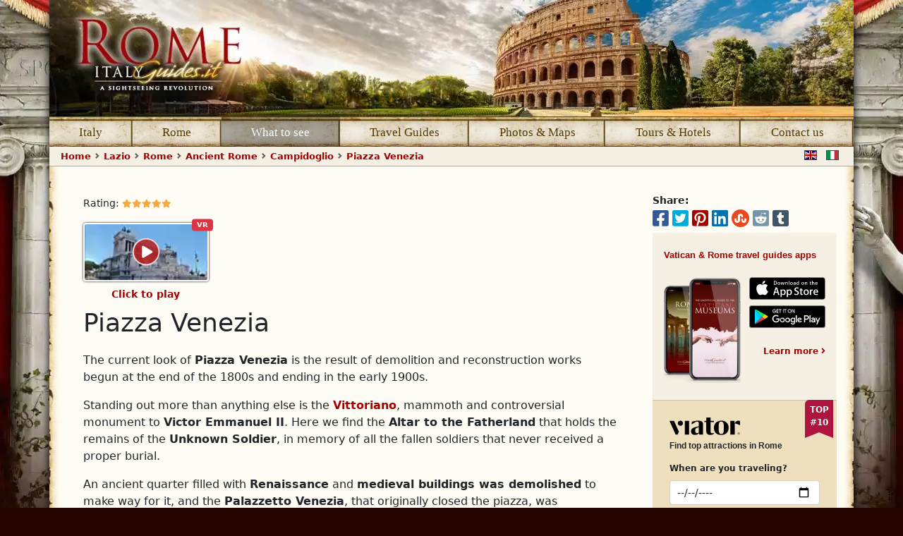

--- FILE ---
content_type: text/html; charset=utf-8
request_url: https://www.italyguides.it/en/lazio/rome/ancient-rome/campidoglio/piazza-venezia
body_size: 13322
content:
<!DOCTYPE html>
<html lang="en-us" dir="ltr">
<head>
	<meta charset="utf-8">
	<meta name="rights" content="© ComPart Multimedia srl">
	<meta name="viewport" content="width=device-width, initial-scale=1">
	<meta name="generator" content="Joomla! - Open Source Content Management">
	<title>Piazza Venezia, Rome - Italy - ItalyGuides.it</title>
	<link href="https://www.italyguides.it/en/lazio/rome/ancient-rome/campidoglio/piazza-venezia" rel="alternate" hreflang="en-US">
	<link href="https://www.italyguides.it/it/lazio/roma/antica-roma/campidoglio/piazza-venezia" rel="alternate" hreflang="it-IT">
	<link href="/favicon.ico" rel="icon" type="image/vnd.microsoft.icon">
<link href="//fonts.googleapis.com" rel="dns-prefetch">
<link rel="preload" as="image" href="/images/lazio/roma/roma-en-xs.webp" media="(max-width: 576px)">
<link rel="preload" as="image" href="/images/lazio/roma/roma-en-sm.webp" media="(min-width: 577px) and (max-width: 768px)">
<link rel="preload" as="image" href="/images/lazio/roma/roma-en-md.webp" media="(min-width: 769px) and (max-width: 992px)">
<link rel="preload" as="image" href="/images/lazio/roma/roma-en-lg.webp" media="(min-width: 993px) and (max-width: 1199px)">
<link rel="preload" as="image" href="/images/lazio/roma/roma-en-xxl.webp" media="(min-width: 1200px)">
	<meta name="referrer" content="origin">
	<meta name="facebook-domain-verification" content="oynz49bqab68ryog2wfdbu5mruycmf">  
	<meta property="fb:app_id" content="699170966764916">
	<meta property="fb:pages" content="https://www.facebook.com/italyguides">
	<meta property="og:type" content="website">
	<meta name="twitter:card" content="summary">
	<meta name="twitter:site" content="@ItalyGuidesit">
    <meta property="og:site_name" content="ItalyGuides.it">
    <meta property="og:url" content="https://www.italyguides.it/en/lazio/rome/ancient-rome/campidoglio/piazza-venezia">
	
	<meta property="og:image" content="https://www.italyguides.it/templates/roma/images_virtuale/icon-facebook.jpg">
    <meta property="twitter:image" content="https://www.italyguides.it/templates/roma/images_virtuale/icon-facebook.jpg">

 	<meta property="og:title" content="Piazza Venezia, Rome - Italy">
  	<meta name="format-detection" content="telephone=no">
  	<link rel="apple-touch-icon" sizes="180x180" href="/apple-touch-icon.png">
  	<link rel="icon" type="image/png" sizes="32x32" href="/favicon-32x32.png">
  	<link rel="icon" type="image/png" sizes="16x16" href="/favicon-16x16.png">
  	<link rel="manifest" href="/site.webmanifest">
  	<link rel="mask-icon" href="/safari-pinned-tab.svg" color="#d10202">
  	<meta name="msapplication-TileColor" content="#00a300">
	<meta name="theme-color" content="#ffffff">
	<link href="/media/system/css/joomla-fontawesome.min.css?8901e215c48142b862caa449a3537b45" rel="lazy-stylesheet" /><noscript><link href="/media/system/css/joomla-fontawesome.min.css?8901e215c48142b862caa449a3537b45" rel="stylesheet" /></noscript>
	<link href="/media/templates/site/roma/css/template.min.css?8901e215c48142b862caa449a3537b45" rel="stylesheet" />
	<link href="/media/templates/site/roma/css/vendor/joomla-custom-elements/joomla-alert.css?0.2.0" rel="stylesheet" />
	<link href="/media/templates/site/roma/css/user.min.css?8901e215c48142b862caa449a3537b45" rel="stylesheet" />
	<style>:root {
		--hue: 214;
		--template-bg-light: #f0f4fb;
		--template-text-dark: #495057;
		--template-text-light: #ffffff;
		--template-link-color: #2a69b8;
		--template-special-color: #001B4C;
		
	}</style>
	<style>.top10{width:40px;padding:5px 0;position:absolute;top:-1px;right:5px;text-align:center;border-top-left-radius:6px;background:#af143e;color:#fff;font-weight:700}div.top10::after{content:"";position:absolute;height:0;width:0;bottom:-8px;left:0;border-left:20px solid #af143e;border-right:20px solid #af143e;border-bottom:8px solid transparent}</style>

    <link href="/media/templates/site/roma/css/jquery.mmenu.min.css" rel="lazy-stylesheet">
		<script src="/media/templates/site/italyguides/js/jquery.min.js" defer></script>
	<script type="application/json" class="joomla-script-options new">{"joomla.jtext":{"ERROR":"Error","MESSAGE":"Message","NOTICE":"Notice","WARNING":"Warning","JCLOSE":"Close","JOK":"OK","JOPEN":"Open"},"system.paths":{"root":"","rootFull":"https:\/\/www.italyguides.it\/","base":"","baseFull":"https:\/\/www.italyguides.it\/"},"csrf.token":"fd5f2e626b2823a0c35bc863314505d5"}</script>
	<script src="/media/system/js/core.min.js?37ffe4186289eba9c5df81bea44080aff77b9684"></script>
	<script src="/media/templates/site/roma/js/template.js?8901e215c48142b862caa449a3537b45" defer></script>
	<script src="/media/system/js/messages-es5.min.js?c29829fd2432533d05b15b771f86c6637708bd9d" nomodule defer></script>
	<script src="/media/system/js/messages.min.js?7f7aa28ac8e8d42145850e8b45b3bc82ff9a6411" type="module"></script>
	<script type="application/ld+json">{"@context":"https:\/\/schema.org","@type":"BreadcrumbList","itemListElement":[{"@type":"ListItem","position":1,"item":{"@id":"https:\/\/www.italyguides.it\/en\/","name":"Home"}},{"@type":"ListItem","position":2,"item":{"@id":"https:\/\/www.italyguides.it\/en\/lazio","name":"Lazio"}},{"@type":"ListItem","position":3,"item":{"@id":"https:\/\/www.italyguides.it\/en\/lazio\/rome","name":"Rome"}},{"@type":"ListItem","position":4,"item":{"@id":"https:\/\/www.italyguides.it\/en\/lazio\/rome\/ancient-rome","name":"Ancient Rome"}},{"@type":"ListItem","position":5,"item":{"@id":"https:\/\/www.italyguides.it\/en\/lazio\/rome\/ancient-rome\/campidoglio","name":"Campidoglio"}},{"@type":"ListItem","position":6,"item":{"@id":"https:\/\/www.italyguides.it\/en\/lazio\/rome\/ancient-rome\/campidoglio\/piazza-venezia","name":"Piazza Venezia"}}]}</script>
	<link rel="canonical" href="https://www.italyguides.it/en/lazio/rome/ancient-rome/campidoglio/piazza-venezia">
	<link href="https://www.italyguides.it/en/lazio/rome/ancient-rome/campidoglio/piazza-venezia" rel="alternate" hreflang="x-default">

    <script src="/media/templates/site/italyguides/js/bootstrap.bundle.min.js" defer></script>
    <script src="/media/templates/site/italyguides/js/jquery.mmenu.min.all.js" defer></script>
	<script src="/media/templates/site/italyguides/js/index.bundle.min.js" type="module" ></script>
	
	<style>
		/*andranno eliminati a dicembre*/
a.thumbvr:active figcaption,a.thumbvr:hover figcaption,a.thumbvr:link figcaption,a.thumbvr:visited figcaption{color:var(--body-color)!important;text-decoration:none!important}a.thumbvr{position:relative;display:block}a.thumbvr:link figcaption,a.thumbvr:visited figcaption{font:bold 12px/16px "Lucida Grande",Lucida,Verdana,sans-serif;text-align:center}a.thumbvr img:hover{opacity:.8;box-shadow:0 0 6px #444;transition-duration:.5s}
/*fine*/
		
		/*codice css per il body <p> precaricato*/
		body {margin: 0;font-family: system-ui,-apple-system,"Segoe UI",Roboto,"Helvetica Neue",Arial,"Noto Sans","Liberation Sans",sans-serif,"Apple Color Emoji","Segoe UI Emoji","Segoe UI Symbol","Noto Color Emoji";font-size: 1rem;font-weight: 400;line-height: 1.5;color: #212529;}b, strong {font-weight:700}
	/*codice per la hero img delle pagine*/
	.custom-ratio {position: relative;width: 100%;
		padding-bottom: 14.44%; /* (162 / 1122) * 100 */
        height: 0;}.custom-ratio img {position: absolute;top: 0;left: 0;width: 100%;height: 100%;object-fit: cover;}
	/*codice per il mm-menu*/	
	.mm-hidden {display: none !important;}.mm-wrapper {overflow-x: hidden;position: relative;}
	.mm-vertical .mm-listview .mm-panel, .mm-listview .mm-vertical .mm-panel {display: none;} .mm-menu {display: none;}
	/*portato su il codice della pergamena e background di fondo*/
		@media (min-width:768px) {
		div.main_coloumn {background: url(/templates/shared/images/pergamena_sx.png) left top repeat-y,url(/templates/shared/images/pergamena_dx.png) right top repeat-y var(--template-color-bg-light)}
	}
	@media (max-width:767px) {div.main_coloumn {background-color: white;}}
		@media (min-width:768px) and (max-width:991px) {
	html.webp body {background: url(/templates/roma/images_virtuale/fondo_01.webp) center top no-repeat #240501 !important;	}
	html.no-webp body {background: url(/templates/roma/images_virtuale/fondo_01.jpg) center top no-repeat #240501 !important;	}}
	@media (min-width:992px) and (max-width:1199px) {
	html.webp body {background: url(/templates/roma/images_virtuale/fondo_02.webp) center top no-repeat #240501 !important;	}
	html.no-webp body {background: url(/templates/roma/images_virtuale/fondo_02.jpg) center top no-repeat #240501 !important;	}}
	@media (min-width:1200px) {
	html.webp body {background: url(/templates/roma/images_virtuale/fondo_03.webp) center top no-repeat #240501 !important;	}
	html.no-webp body {background: url(/templates/roma/images_virtuale/fondo_03.jpg) center top no-repeat #240501 !important;	}}
	@media (max-width: 767px) {body {background-color: #240501;}	}
	/*fine codice della pergamena e background di fondo*/
	@media (min-width: 992px) {
	.order-lg-first {order: -1 !important;}
		}
</style>	
</head>
<body class="site com_content  view-article no-layout no-task itemid-3138">
<div id="page">
	<div class="container-md g-2 g-md-0 g-xxl-5">
		<div class="row g-0 g-md-0"><!--stabilisce larghezza della pagina-->
			<div class="col-md-12 col-xl-12 col-xxl-11 mx-auto shadow-lg">	
				<header class="site-navbar site-navbar-target header container-header ">
						<a class="linktophome d-block custom-ratio" title="Rome, Italy" href="/en/lazio/rome" style="display:block;background-color:#240501;">
			<picture>
			    <source type="image/webp" media="(max-width: 576px)" srcset="/images/lazio/roma/roma-en-xs.webp">
				<source type="image/jpeg" media="(max-width: 576px)" srcset="/images/lazio/roma/roma-en-xs.jpg">
				<source type="image/webp" media="(min-width: 577px) and (max-width: 768px)" srcset="/images/lazio/roma/roma-en-sm.webp">
				<source type="image/jpeg" media="(min-width: 577px) and (max-width: 768px)" srcset="/images/lazio/roma/roma-en-sm.jpg">
				<source type="image/webp" media="(min-width: 769px) and (max-width: 992px)" srcset="/images/lazio/roma/roma-en-md.webp">
				<source type="image/jpeg" media="(min-width: 769px) and (max-width: 992px)" srcset="/images/lazio/roma/roma-en-md.jpg">
				<source type="image/webp" media="(min-width: 993px) and (max-width: 1199px)" srcset="/images/lazio/roma/roma-en-lg.webp">
				<source type="image/jpeg" media="(min-width: 993px) and (max-width: 1199px)" srcset="/images/lazio/roma/roma-en-lg.jpg">
				<source type="image/webp" media="(min-width: 1200px)" srcset="/images/lazio/roma/roma-en-xxl.webp">
				<source type="image/jpeg" media="(min-width: 1200px)" srcset="/images/lazio/roma/roma-en-xxl.jpg">
			    <img src="/images/lazio/roma/roma-en-xs.jpg"
			        title="Rome, Italy" 
			        class="img-fluid w-100" 
			        alt="Rome, Italy">
			</picture>
			</a>
			
			
			<div class="navbar navbar-dark">
				<a href="#menu" class="navbar-toggler d-block d-md-none" aria-label="Toggle navigation">
					<span class="navbar-toggler-icon js-menu-toggle"></span>
				</a>
			</div>
		<div class="d-none d-md-block">	
			<nav class="navbar maintopmenu navbar-expand-md navbar-light bg-white" aria-label="Navbar ItalyGuides.it">
				<div class="container relative g-0">
						<div class="mainmenu col bg-black">
							<div class="site-navigation collapse navbar-collapse">
							
					        	<ul class="nav menu gradient">
		<li class="nav-item level-1"><a class="nav-link text-truncate m_home" href="/en" title="Travel guides of Italy">Italy</a></li>
		<li class="nav-item level-1 		"><a class="nav-link text-truncate m_city" href="/en/lazio/rome" title="Rome, Italy: travel guides">Rome</a></li>
		<li class="nav-item level-1 deeper parent  active"><a class="nav-link text-truncate m_what" href="#">What to see</a>
			

			
			<ul class="nav-child dropdown small">
				<li class="nav-item level-2"><a class="nav-link text-truncate" href="/en/search?q=Rome" title="Search"><span class="icon-search me-2" aria-hidden="true"></span>Still can’t find it?</a></li>
				<li class="nav-item level-2 deeper parent  active"><a class="nav-link text-truncate" href="#" title="Ancient roman monuments in Rome">Ancient Rome</a>
					
					<ul class="nav-child dropdown small">
						<li class="nav-item level-3"><a class="nav-link text-truncate" href="/en/lazio/rome/ancient-rome/colosseum" title="Roman Coliseum, Rome Italy">The Colosseum</a></li>
						<li class="nav-item level-3"><a class="nav-link text-truncate" href="/en/lazio/rome/ancient-rome/pantheon" title="The Pantheon, Rome Italy">The Pantheon</a></li>
						<li class="nav-item level-3"><a class="nav-link text-truncate" href="/en/lazio/rome/ancient-rome/roman-forum" title="The Roman Forum">The Roman Forum</a></li>
						<li class="nav-item level-3"><a class="nav-link text-truncate" href="/en/lazio/rome/ancient-rome/castel-st-angelo" title="Castel St. Angelo, Rome">Castel St. Angelo</a></li>
						<li class="nav-item level-3"><a class="nav-link text-truncate" href="/en/lazio/rome/ancient-rome/baths-of-caracalla" title="Baths of Caracalla, Rome Italy">Baths of Caracalla</a></li>
						<li class="nav-item level-3"><a class="nav-link text-truncate" href="/en/lazio/rome/ancient-rome/ara-pacis-augustae" title="Ara Pacis Augustae, Rome Italy">Ara Pacis Augustae</a></li>
						<li class="nav-item level-3"><a class="nav-link text-truncate" href="/en/lazio/rome/ancient-rome/campidoglio" title="Capitol (Piazza del Campidoglio), Rome Italy">Campidoglio</a></li>
						<li class="nav-item level-3"><a class="nav-link text-truncate" href="/en/lazio/rome/districts-of-rome/aventine/circus-maximus" title="The Circus Maximus, Rome Italy">Circus Maximus</a></li>
						<li class="nav-item level-3"><a class="nav-link text-truncate" href="/en/lazio/rome/districts-of-rome/aventine/mouth-of-truth" title="Mouth of Truth, Rome Italy">Mouth of Truth</a></li>
						<li class="nav-item level-3"><a class="nav-link text-truncate" href="/en/lazio/rome/districts-of-rome/campo-marzio" title="Campo Marzio, Rome Italy">Campo Marzio</a></li>
						<li class="nav-item level-3"><a class="nav-link text-truncate" href="/en/lazio/rome/ancient-rome/roman-roads" title="Ancient Roman Roads">Roman Roads</a></li>
					</ul>
				</li>
				<li class="nav-item level-2 deeper parent"><a class="nav-link text-truncate" href="#" title="The Vatican">The Vatican</a>
					
					<ul class="nav-child dropdown small">
						<li class="nav-item level-3"><a class="nav-link text-truncate" href="/en/lazio/rome/the-vatican" title="Vatican City, Rome">Vatican city state</a></li>
						<li class="nav-item level-3"><a class="nav-link text-truncate" href="/en/lazio/rome/the-vatican/st-peter-s-basilica" title="St. Peter's Basilica, Rome">St. Peter's Basilica</a></li>
						<li class="nav-item level-3"><a class="nav-link text-truncate" href="/en/lazio/rome/the-vatican/vatican-museums" title="The Vatican Museums, Rome Italy">Vatican Museums</a></li>
						<li class="nav-item level-3"><a class="nav-link text-truncate" href="/en/lazio/rome/the-vatican/vatican-museums/sistine-chapel" title="Sistine Chapel, Rome Italy" >Sistine Chapel</a></li>
						<li class="nav-item level-3"><a class="nav-link text-truncate" href="/en/lazio/rome/the-vatican/vatican-museums/raphael-rooms" title="Raphael Rooms in Vatican Museums, Rome Italy" >Raphael Rooms</a></li>
					</ul>
				</li>
				<li class="nav-item level-2 deeper parent"><a class="nav-link text-truncate" href="#" title="Squares and Fountains in Rome">Squares and Fountains</a>
					
					<ul class="nav-child dropdown small">
						<li class="nav-item level-3"><a class="nav-link text-truncate" href="/en/lazio/rome/squares-and-fountains/trevi-fountain" title="The Trevi Fountain, Rome Italy">Trevi Fountain</a></li>
						<li class="nav-item level-3"><a class="nav-link text-truncate" href="/en/lazio/rome/squares-and-fountains/piazza-navona" title="Piazza Navona (Navona square), Rome Italy">Piazza Navona</a></li>
						<li class="nav-item level-3"><a class="nav-link text-truncate" href="/en/lazio/rome/squares-and-fountains/spanish-steps" title="The Spanish Steps, Rome Italy">Spanish Steps</a></li>
						<li class="nav-item level-3"><a class="nav-link text-truncate" href="/en/lazio/rome/squares-and-fountains/piazza-del-popolo" title="Piazza del Popolo, Rome Italy">Piazza del Popolo</a></li>
						<li class="nav-item level-3"><a class="nav-link text-truncate" href="/en/lazio/rome/squares-and-fountains/campo-de-fiori" title="Campo de' Fiori, Rome Italy">Campo de' Fiori</a></li>
						<li class="nav-item level-3"><a class="nav-link text-truncate" href="/en/lazio/rome/squares-and-fountains/trinita-dei-monti" title="Trinità dei Monti, Rome Italy">Trinità dei Monti</a></li>
						<li class="nav-item level-3"><a class="nav-link text-truncate" href="/en/lazio/rome/ancient-rome/pantheon/piazza-della-rotonda" title="Piazza della Rotonda, Rome Italy">Piazza della Rotonda</a></li>
						<li class="nav-item level-3"><a class="nav-link text-truncate" href="/en/lazio/rome/ancient-rome/campidoglio/piazza-venezia" title="Piazza Venezia, Rome Italy">Piazza Venezia</a></li>
					</ul>
				</li>
				<li class="nav-item level-2 deeper parent"><a class="nav-link text-truncate" href="#" title="Top museums in Rome" >Top museums in Rome</a>
					
					<ul class="nav-child dropdown small">
						<li class="nav-item level-3"><a class="nav-link text-truncate" href="/en/lazio/rome/the-vatican/vatican-museums" title="Vatican Museums, Rome Italy">Vatican Museums</a></li>
						<li class="nav-item level-3"><a class="nav-link text-truncate" href="/en/lazio/rome/parks-and-gardens/villa-borghese/galleria-borghese" title="Borghese gallery museum, Rome Italy">Galleria Borghese</a></li>
						<li class="nav-item level-3"><a class="nav-link text-truncate" href="/en/lazio/rome/ancient-rome/campidoglio/campidoglio-square/capitoline-museums" title="The Capitoline Museums, Rome Italy">Capitoline Museums</a></li>
						<li class="nav-item level-3"><a class="nav-link text-truncate" href="/en/lazio/rome/ancient-rome/ara-pacis-augustae" title="Ara Pacis Augustae, Rome Italy">Ara Pacis Augustae</a></li>
						<li class="nav-item level-3"><a class="nav-link text-truncate" href="/en/lazio/rome/ancient-rome/castel-st-angelo" title="Castel St. Angelo, Rome Italy">Castel Sant’Angelo</a></li>
					</ul>
				</li>
				<li class="nav-item level-2 deeper parent"><a class="nav-link text-truncate" href="#" title="Famous Palaces in Rome">Palaces</a>
					
					<ul class="nav-child dropdown small">
						<li class="nav-item level-3"><a class="nav-link text-truncate" href="/en/lazio/rome/palaces/farnese-palace" title="Farnese Palace, Rome italy">Farnese Palace</a></li>
						<li class="nav-item level-3"><a class="nav-link text-truncate" href="/en/lazio/rome/palaces/quirinal-palace" title="Quirinal Palace (palazzo del Quirinale), Rome Italy">Quirinal Palace</a></li>
						<li class="nav-item level-3"><a class="nav-link text-truncate" href="/en/lazio/rome/palaces/colonna-palace" title="Colonna Palace, Rome Italy">Colonna Palace</a></li>
					</ul>
				</li>
				<li class="nav-item level-2 deeper parent"><a class="nav-link text-truncate" href="#" title="Parks and Gardens of Rome">Parks and Gardens</a>
					
					<ul class="nav-child dropdown small">
						<li class="nav-item level-3"><a class="nav-link text-truncate" href="/en/lazio/rome/parks-and-gardens/villa-borghese" title="Villa Borghese, Rome Italy">Villa Borghese</a></li>
						<li class="nav-item level-3"><a class="nav-link text-truncate" href="/en/lazio/rome/parks-and-gardens/villa-pamphili" title="Villa Doria Pamphili, Rome Italy">Villa Pamphili</a></li>
					</ul>
				</li>
				<li class="nav-item level-2 deeper parent"><a class="nav-link text-truncate" href="#" title="Districts of Rome">Districts of Rome</a>
					
					<ul class="nav-child dropdown small">
						<li class="nav-item level-3"><a class="nav-link text-truncate" href="/en/lazio/rome/districts-of-rome/aventine" title="The Aventine, Rome Italy">The Aventine</a></li>
						<li class="nav-item level-3"><a class="nav-link text-truncate" href="/en/lazio/rome/districts-of-rome/trastevere" title="Trastevere, Rome Italy">Trastevere</a></li>
						<li class="nav-item level-3"><a class="nav-link text-truncate" href="/en/lazio/rome/districts-of-rome/campo-marzio" title="Campo Marzio, Rome Italy">Campo Marzio</a></li>
						<li class="nav-item level-3"><a class="nav-link text-truncate" href="/en/lazio/ancient-ostia" title="Ancient Ostia, Rome Italy">Ancient Ostia</a></li>
					</ul>
				</li>
			</ul>
		</li>
		<li class="nav-item level-1 deeper parent "><a class="nav-link text-truncate m_guide" href="#">Travel Guides</a>
			
			<ul class="nav-child dropdown small">
				<li class="nav-item level-3"><a class="nav-link text-truncate" href="/en/lazio/rome/travel-guides/travel-tips" title="Rome travel tips, Rome travel guide">Travel tips</a></li>
				<li class="nav-item level-3"><a class="nav-link text-truncate" href="/en/lazio/rome/travel-guides/free-audio-guide-of-rome-for-ipod-mp3-players" title="Audio Guides of Rome">Free audio guides</a></li>
				<li class="nav-item level-3"><a class="nav-link text-truncate" href="/en/mobile-apps/iphone-apps" title="iPhone & Android travel Apps of Rome">iOS & Android Apps</a></li>
				<li class="nav-item level-3"><a class="nav-link text-truncate" href="/en/lazio/rome/travel-guides/rome-video-guides" title="Video travel guides of Rome, Italy">Video about Rome</a></li>
				<li class="nav-item level-3"><a class="nav-link text-truncate" href="/en/mobile-apps/ipad-apps" title="iPad travel Apps of Rome">iPad Apps</a></li>
			</ul>
		</li>
		<li class="nav-item level-1 deeper parent"><a class="nav-link text-truncate m_photo" href="#">Photos &amp; Maps</a>
			
			<ul class="nav-child dropdown small">
				<li class="nav-item level-3"><a class="nav-link text-truncate" href="/en/lazio/rome/interactive-map-of-rome" title="Interactive map of Rome Italy - Rome Map">Interactive map of Rome</a></li>
				<li class="nav-item level-3"><a class="nav-link text-truncate" href="/en/lazio/rome/ancient-rome/roman-forum/roman-forum-map" title="Interactive map of Roman Forum">Roman Forum Map</a></li>
				<li class="nav-item level-3"><a class="nav-link text-truncate" href="/en/lazio/rome/pictures-of-rome" title="Rome photo gallery">Pictures of Rome</a></li>
			</ul>
		</li>
		<li class="nav-item level-1 deeper parent"><a class="nav-link text-truncate m_tours" href="#">Tours &amp; Hotels</a>
			
			<ul class="nav-child dropdown small">
				<li class="nav-item level-3"><a class="nav-link text-truncate" href="/en/lazio/rome/tours-hotels/rome-hotel-reservations" title="Rome hotels reservations">Hotel reservations</a></li>
				<li class="nav-item level-3"><a class="nav-link text-truncate" href="/en/lazio/rome/tours-hotels/guided-tours-sightseeing-things-to-do" title="Tickets &amp; guided tours in Rome">Tickets &amp; guided tours</a></li>
			</ul>
		</li>
		<!--<li class="nav-item level-1"><a class="nav-link text-truncate" href="/en/lazio/rome/search" title="Search page">Search<span class="icon-search ms-2" aria-hidden="true"></span></a></li>-->
		<li class="nav-item level-1"><a class="nav-link text-truncate" href="/en/about-us/contact-us" title="Contact ItalyGuides.it">Contact us</a></li>
	</ul>						</div>
					</div>
				</div>
			</nav>
		</div>
</header>
				<div id="main_coloumn" class="bg-body">
							
							

							<div class="d-md-block col-12" style="position: relative;">
										<nav class="d-none d-md-inline mod-breadcrumbs__wrapper" aria-label="Breadcrumbs" style="--bs-breadcrumb-divider: url(&quot;data:image/svg+xml,%3Csvg xmlns='http://www.w3.org/2000/svg' width='8' height='8'%3E%3Cpath d='M2.5 0L1 1.5 3.5 4 1 6.5 2.5 8l4-4-4-4z' fill='rgba(0, 0, 0, 0.6)'/%3E%3C/svg%3E&quot;);" >
	<ol class="mod-breadcrumbs breadcrumb px-3 py-1">
					<!-- <li class="mod-breadcrumbs__divider float-start">
				<span class="divider icon-location icon-fw" aria-hidden="true"></span>
			</li >-->
		
		<li class="mod-breadcrumbs__item breadcrumb-item"><a href="/en/" class="colorlink"><span>Home</span></a></li><li class="mod-breadcrumbs__item breadcrumb-item"><a href="/en/lazio" class="colorlink"><span>Lazio</span></a></li><li class="mod-breadcrumbs__item breadcrumb-item"><a href="/en/lazio/rome" class="colorlink"><span>Rome</span></a></li><li class="mod-breadcrumbs__item breadcrumb-item"><a href="/en/lazio/rome/ancient-rome" class="colorlink"><span>Ancient Rome</span></a></li><li class="mod-breadcrumbs__item breadcrumb-item"><a href="/en/lazio/rome/ancient-rome/campidoglio" class="colorlink"><span>Campidoglio</span></a></li><li class="mod-breadcrumbs__item breadcrumb-item active d-none d-sm-inline text-truncate"><span class="text-truncate">Piazza Venezia</span></li>	</ol>
	</nav>

										<div style="position: absolute;right:5px;top:0px;">
											<div class="mod-languages ms-auto pe-3">
    <p class="visually-hidden" id="language_picker_des_87">Select your language</p>


    <ul aria-labelledby="language_picker_des_87" class="list-inline">

                                            <li class="list-inline-item m-0 p-0">
                <a aria-current="true" class="m-0 py-0 ps-2 pe-0 border-0"  href="https://www.italyguides.it/en/lazio/rome/ancient-rome/campidoglio/piazza-venezia">
                                            <img title="English (UK)" width="22" height="15"
							src="/images/mod_languages/en.svg"
							alt="English (UK)">
                                                            </a>
            </li>
                                        <li class="list-inline-item m-0 p-0">
                <a  class="m-0 py-0 ps-2 pe-0 border-0" href="/it/lazio/roma/antica-roma/campidoglio/piazza-venezia">
                                                                        <img title="Italiano (IT)" width="22" height="15"
							src="/images/mod_languages/it.svg"
							alt="Italiano (IT)">
                                                            </a>
            </li>
                </ul>

</div>

										</div>
							</div>
							
							
		
					<div class="container main_coloumn main_shadow pt-4">
						<div class="row g-0">
							<div class="col-lg-9 px-4 px-xl-5">
								<div id="system-message-container" aria-live="polite"></div>
								
								<main class="page_content">
																	
									<div class="mt-3 com-content-article item-page" itemscope itemtype="https://schema.org/Article">
	<meta itemprop="inLanguage" content="en-US">
	
		<meta itemprop="headline" content="Piazza Venezia">
	<meta itemprop="name" content="Piazza Venezia">
	<meta itemprop="dateCreated" content="2013-08-09T14:12:51+02:00">
	<meta itemprop="datePublished" content="2025-11-17T20:14:43+01:00">
	<meta itemprop="dateModified" content="2024-10-19T12:44:49+02:00">

		
	
		
	
				
	
	

<div id="iframePlaceholder"></div>

<div class="mt-3 mb-1 mb-md-3 row">
    <div class="content_rating col" role="img" aria-label="Rating: 5 out of 5">

        <p class="d-inline small">
            Rating:        </p>
        
    <ul class="d-inline list-inline m-0 p-0">
        <li class="m-0 p-0" style="display:inline;width:14px;height:12px;"><span class="fa fa-xs fa-star stars" style="width:14px;height:12px;"></span></li><li class="m-0 p-0" style="display:inline;width:14px;height:12px;"><span class="fa fa-xs fa-star stars" style="width:14px;height:12px;"></span></li><li class="m-0 p-0" style="display:inline;width:14px;height:12px;"><span class="fa fa-xs fa-star stars" style="width:14px;height:12px;"></span></li><li class="m-0 p-0" style="display:inline;width:14px;height:12px;"><span class="fa fa-xs fa-star stars" style="width:14px;height:12px;"></span></li><li class="m-0 p-0" style="display:inline;width:14px;height:12px;"><span class="fa fa-xs fa-star stars" style="width:14px;height:12px;"></span></li>    </ul>
</div></div>

<style>
div.play {
top: 50%;width: 40px;height: 40px;margin:-20px 0 0 -20px;position: absolute;left: 50%;padding: 0;background: url('data:image/svg+xml,<svg xmlns="http://www.w3.org/2000/svg" viewBox="0 0 512 512" style="enable-background:new 0 0 512 512" xml:space="preserve"><circle cx="255" cy="255" r="245" style="opacity:.8;fill:%23ba1818;enable-background:new"/><path d="M504 256C504 119 393 8 256 8S8 119 8 256s111 248 248 248 248-111 248-248zm-468.8 0c0-123.1 99.7-222.8 222.8-222.8S480.8 132.9 480.8 256 381.1 478.8 258 478.8 35.2 379.1 35.2 256z" style="opacity:.8;fill:%23fff;enable-background:new"/><path d="M212.5 148.7c-13.6-7.6-30.7 2.1-30.7 18v178.7c0 15.8 17 25.6 30.7 18l151.2-86.8c14-7.7 14-28.1 0-36" style="fill:%23fff;enable-background:new"/></svg>') center center no-repeat;display: block;animation:1.2s cubic-bezier(.39, .575, .565, 1) both fade-in
}
div.play:hover {cursor: pointer;background-image: url('data:image/svg+xml,<svg xmlns="http://www.w3.org/2000/svg" viewBox="0 0 512 512" style="enable-background:new 0 0 512 512" xml:space="preserve"><circle cx="255" cy="255" r="245" style="fill:%23ba1818"/><path d="m360.7 240.5-151.2-91.9c-13.6-7.6-30.7 2.1-30.7 18v178.7c0 15.8 17 25.6 30.7 18l151.2-86.8c14-7.7 14-28.1 0-36zM504 256C504 119 393 8 256 8S8 119 8 256s111 248 248 248 248-111 248-248zm-468.8 0c0-123.1 99.7-222.8 222.8-222.8S480.8 132.9 480.8 256 381.1 478.8 258 478.8 35.2 379.1 35.2 256z" style="fill:%23fff;enable-background:new"/></svg>')}
</style>

<div class="row">
	<div class="col-md-9 order-last align-self-end mb-4">
	
	</div>

	<div id="vrthumb" class="col-md-3">
			
		<div class="float-start mb-2">
					<a title="piazza_venezia, roma Italy" class="small fw-bold text-center load-iframe" href="/movie/lazio/roma/link/piazza_venezia.htm" target="qtvriframe" >
						<div style="--aspect-ratio:180/85;position:relative;">
						<span class="vr">VR</span>						<picture>
							<source srcset="/images/lazio/roma/thumb/piazza_venezia.webp" width="180" height="83" type="image/webp">
							<source srcset="/images/lazio/roma/thumb/piazza_venezia.jpg" width="180" height="83" type="image/jpeg">
							<img style="min-height:83px;" class="img-fluid shadow-sm rounded border border-2 border-white" loading="lazy" src="/images/lazio/roma/thumb/piazza_venezia.jpg"
							alt="Piazza_venezia, Roma Italy" width="180" height="83">
						</picture>
						<div class="play"></div>
						</div>
						<div class="text-truncate mt-2">Click to play</div>
					</a>
			</div>
	</div>
</div>

<script>
document.addEventListener("DOMContentLoaded", function () {
    var isFirstClick = true; // Flag per tenere traccia del primo clic

    // Funzione per caricare l'iframe con l'URL del link cliccato
    function loadIframe(url) {
        var iframePlaceholderDiv = document.getElementById("iframePlaceholder");

        // Controlla se è il primo clic
        if (isFirstClick) {
            var iframeHtml = `
                <div class="ratio ratio-16x6 mb-3 border border-dark rounded" style="background-color: black;">
                    <iframe id="iframeqtvr" name="qtvriframe" width="100%" height="100%" scrolling="no" loading="lazy" title="Virtual Panorama - Colosseum" allowfullscreen class="mod-wrapper wrapper"></iframe>
                </div>
            `;
            iframePlaceholderDiv.innerHTML = iframeHtml;
            isFirstClick = false; // Imposta il flag sul secondo clic
        }

        var iframe = document.getElementById("iframeqtvr");
        iframe.src = url;
    }

    // Seleziona tutti i link con la classe "load-iframe"
    var loadIframeLinks = document.querySelectorAll(".load-iframe");

    // Aggiungi un gestore di eventi al clic su questi link
loadIframeLinks.forEach(function (link) {
    link.addEventListener("click", function (event) {
        event.preventDefault(); // Impedisce al link di eseguire il comportamento predefinito

        var url = link.getAttribute("href");

        // Carica l'iframe con l'URL del link cliccato
        loadIframe(url);

        // Fai scomparire il div con ID "vrthumb"
        var vrthumbDiv = document.getElementById("vrthumb");
        if (vrthumbDiv) {
            vrthumbDiv.style.display = "none";
        }
	    });
	});
});
</script>

	


	<div itemprop="articleBody" class="com-content-article__body">	
		<h1><strong>Piazza Venezia</strong></h1>
<p>The current look of <strong>Piazza Venezia</strong> is the result of demolition and reconstruction works begun at the end of the 1800s and ending in the early 1900s.</p>
<p>Standing out more than anything else is the <strong><a href="/en/lazio/rome/ancient-rome/campidoglio/vittoriano">Vittoriano</a></strong>, mammoth and controversial monument to <strong>Victor Emmanuel II</strong>. Here we find the <strong>Altar to the Fatherland</strong> that holds the remains of the <strong>Unknown Soldier</strong>, in memory of all the fallen soldiers that never received a proper burial.</p>
<p>An ancient quarter filled with <strong>Renaissance</strong> and <strong>medieval buildings was demolished</strong> to make way for it, and the <strong>Palazzetto Venezia</strong>, that originally closed the piazza, was dismantled and reassembled next to <strong>Palazzo Venezia</strong>, where it can be found today.</p>
<p>At the center of the <strong>Vittoriano</strong> rises the <strong>bronze monument of the king</strong> seated astride a horse: it is so huge that, when the works were completed, a banquet was held inside the horse's stomach! The <strong>Vittoriano</strong> is 81 meters high and the chariots at its summit are visible from most of <strong><a href="/en/lazio/rome">Rome</a></strong>.</p>
<p>The construction of the edifice <strong>caused much controversy among art critics</strong>, so much so that writers and journalists gave it names like “<em><strong>the wedding cake</strong></em>” or “<em><strong>the typewriter</strong></em>”.</p>
<p>On the long side of the piazza, <strong>Palazzo Venezia</strong>, with its imposing facade, <strong>was initially the headquarters for popes</strong> but during the fascist era, <strong>Mussolini</strong> used it as the regime's main palace, with its balcony, <strong>sadly famous</strong> for being <strong>the place from which war was announced</strong>.</p>
<p><div class="moduletable ">
        
	
<div class="col-12 my-5 text-center">
	<a href="https://www.viator.com/Rome/d57?pid=P00064311&mcid=42383&medium=link&campaign=Rome-nocookie-banner" rel="sponsored" target="_blank">
		<picture>
		  <source data-srcset="/images/viator/viator-300x250_version1.webp" type="image/webp">
		  <source data-srcset="/images/viator/viator-300x250_version1.jpg" type="image/jpeg">
		  <img loading="lazy" src="/images/viator/viator-300x250_version1.webp" class="img-fluid" alt="Viator Banner Rome" width="300" height="250" style="max-width: 100%">
		</picture>

	</a>
</div>	</div>
<div class="moduletable ">
        <div class="mod-banners bannergroup">


</div>
</div>
</p>	</div>

								
<!-- Meta dati -->
<meta itemprop="url" content="https://www.italyguides.it/templates/italyguides.it/images_virtuale/icon-facebook.jpg"><meta itemprop="width" content="1200"><meta itemprop="height" content="627"><meta itemprop="name" content="ItalyGuides.it"><meta itemprop="url" content="https://www.italyguides.it"><meta itemprop="publisher" content="ComPart Multimedia srl"><meta itemprop="logo" content="https://www.compart-multimedia.com/templates/compartmultimedia/images/logo-compart.png"><meta itemprop="logoWidth" content="300"><meta itemprop="logoHeight" content="45">	
</div>
																</main>
							</div>
						
															<div class="d-none d-lg-block col-lg-3 pe-4 ps-0 g-3">
								<aside>
									<section class="d-none d-lg-inline">
<h2 class="small mb-1">Share:</h2>
	<ul class="list-inline mb-1">
		<li class="list-inline-item me-0"><a class="share d-block" rel="noopener nofollow" href="https://www.facebook.com/share.php?u=https://www.italyguides.it/en/lazio/rome/ancient-rome/campidoglio/piazza-venezia" target="_blank" title="Share on Facebook">
			<span class="fab fa-2x fa-facebook-square me-0 color_facebook-1" style="font-size: 26px;"></span>
		</a></li>
		<li class="list-inline-item me-0"><a class="share d-block" rel="noopener nofollow" href="https://twitter.com/intent/tweet?url=https://www.italyguides.it/en/lazio/rome/ancient-rome/campidoglio/piazza-venezia" target="_blank" title="Share on Twitter">
			<span class="fab fa-2x fa-twitter-square me-0 color_twitter-1" style="font-size: 26px;"></span>
		</a></li>
		<li class="list-inline-item me-0"><a class="share d-block" rel="noopener nofollow" href="https://pinterest.com/pin/create/link/?url=https://www.italyguides.it/en/lazio/rome/ancient-rome/campidoglio/piazza-venezia" target="_blank" title="Share on Pinterest">
			<span class="fab fa-2x fa-pinterest-square me-0 color_pinterest-1" style="font-size: 26px;"></span>
		</a></li>
		<li class="list-inline-item me-0"><a class="share d-block" rel="noopener nofollow" href="https://www.linkedin.com/shareArticle?url=https://www.italyguides.it/en/lazio/rome/ancient-rome/campidoglio/piazza-venezia" target="_blank" title="Share on LinkedIn">
			<span class="fab fa-2x fa-linkedin me-0 color_linkedin-1" style="font-size: 26px;"></span>
		</a></li>
		<li class="list-inline-item me-0"><a class="share d-block" rel="noopener nofollow" href="https://www.stumbleupon.com/submit?url=https://www.italyguides.it/en/lazio/rome/ancient-rome/campidoglio/piazza-venezia" target="_blank" title="Share on Stumbleupon">
			<span class="fab fa-2x fa-stumbleupon-circle me-0 color_stumbleupon-1" style="font-size: 26px;"></span>
		</a></li>
		<li class="list-inline-item me-0"><a class="share d-block" rel="noopener nofollow" href="https://www.reddit.com/submit?url=https://www.italyguides.it/en/lazio/rome/ancient-rome/campidoglio/piazza-venezia" target="_blank" title="Share on Reddit">
			<span class="fab fa-2x fa-reddit-square me-0 color_reddit-1" style="font-size: 26px;"></span>
		</a></li>
		<li class="list-inline-item me-0"><a class="share d-block" rel="noopener nofollow" href="https://www.tumblr.com/share?v=3&u=https://www.italyguides.it/en/lazio/rome/ancient-rome/campidoglio/piazza-venezia" target="_blank" title="Share on Tumblr">
			<span class="fab fa-2x fa-tumblr-square color_tumblr-1" style="font-size: 26px;"></span>
		</a></li>
	</ul>
</section>

									
									<div id="rightcolumn" class="rightmenu rounded-top pt-4">
																				<section>
<div class="container mb-4">
	<div class="row">
		<div class="col-md-12">
			<h2 class="fw-bold mb-4 h6" style="font-size: 13px;"><a href="/en/mobile-apps/iphone-apps"  title="Vatican & Rome travel guides apps">Vatican & Rome travel guides apps</a></h2>
		</div>
		<div class="col-md-6 col-5">
			<div style="--aspect-ratio: 144/200;">
								<a href="/en/mobile-apps/iphone-apps"  title="Vatican & Rome travel guides apps">
											<picture>
							<source type="image/webp" srcset="/images/shared/rightmenu/ico-iphonex_2x.webp">
							<source type="image/jpeg" srcset="/images/shared/rightmenu/ico-iphonex_2x.png">
							<img src="/images/shared/rightmenu/ico-iphonex_2x.png" class="img-fluid" loading="lazy" width="144" height="200" alt="Vatican & Rome travel guides apps" title="Vatican & Rome travel guides apps">						</picture>
									</a>
			</div>
		</div>
		<div class="col-md-6 col-7 pl-0">
						<div style="--aspect-ratio: 108/32;">
				<a href="/en/mobile-apps/iphone-apps"  title="Vatican & Rome travel guides apps"><img class="mb-2 img-fluid" loading="lazy" src="/images/italia/eng/iphone-app/apple-store.svg" alt="Vatican & Rome travel guides apps on App Store" width="108" height="32"></a>
			</div>
			<div style="--aspect-ratio: 108/32;">
				<a href="/en/mobile-apps/iphone-apps"  title="Vatican & Rome travel guides apps"><img class="img-fluid" loading="lazy" src="/images/italia/eng/iphone-app/google-play.svg" alt="Vatican & Rome travel guides apps on Google Play" width="108" height="32"></a>
			</div>
						<div class="text-end mt-4 fw-bold" style="font-size: 12px;">
			  <a href="/en/mobile-apps/iphone-apps"  
			  title="Vatican & Rome travel guides apps"><span class="sr-only">Vatican & Rome travel guides apps</span>
			    Learn more <i class="fa fa-angle-right align-middle" aria-hidden="true"></i>
			  </a>
			</div>
		</div>
	</div>
</div>
</section>







										
										<div class="container mainbooking py-4 px-2 px-xl-4 mb-4" style="position:relative;">
  <div class="top10">TOP #10</div>
  <img class="img-fluid mb-2" loading="lazy" src="/images/elementi_comuni/logo_viator.svg" width="100" height="24" alt="Viator.com - Tours of Rome">
  <h6 class="mb-3 h6 text-dark">Find top attractions in  <strong>Rome</strong></h6>

	<div class="col-12 mb-4">
		<label for="checkin"><strong>When are you traveling?</strong></label>
		<input type="date" class="form-control mt-2" id="arrival_viator" name="arrivo" placeholder="from" style="font-size: 14px;padding: 6px 10px;">
	</div>
	

  <a class="btn d-block btn-orange py-1 border-0 rounded-3" href="https://www.viator.com/Rome/d511?pid=P00064311&mcid=42383&medium=link&campaign=Rome" id="viator" target="_blank">
    <i class="fa fa-calendar-check me-2"></i>Check Availability  </a>
</div>



										<!--patreon-->
																				<div class="mastercontainer">
										<div class="headfb">
											<div class="_1drm _1ds3">
													<img alt="ItalyGuides.it's photo" loading="lazy" class="img-fluid" height="139" width="246" src="/images/elementi_comuni/facebook_cover_profilo.webp">
												<div class="_2ph- _1dro clearfix"><a class="_3-8_ lfloat" href="https://www.facebook.com/italyguides/" rel="noopener nofollow" target="_blank">
													<img class="_-s _1drn img lazyload" loading="lazy" height="50" width="50" src="/images/elementi_comuni/facebook_ico_profilo.webp" alt="Facebook Logo" >
													</a><a class="_1drp _5lv6" href="https://www.facebook.com/italyguides/" rel="noopener nofollow" target="_blank" title="ItalyGuides.it">ItalyGuides.it</a>
													<div class="_1drq">18K likes</div>
												</div>
												
												<div class="_2ph- _1z7u"><a class="icon-facebook-1 pluginConnectButton" href="https://www.facebook.com/italyguides/" rel="noopener nofollow" target="_blank" role="button">
													<span class="fab fa-facebook-square mx-1 color_facebook-1"></span><span class="text-black">Like Page</span>
												</a></div>
											</div>
										</div>
										<div class="grigia">
											<div class="_57i_"><span id="u_0_5">Be the first of your friends to like this</span></div>
										</div>
									</div>
									</div>
									
								</aside>
							</div>
												</div>
						<!-- google_ad_section_start(weight=ignore) -->
						
												<!-- google_ad_section_end -->
							<div class="row g-0 py-2 px-4 m-4 mx-lg-4 mx-xl-5 border_box">
	<div id="socialbuttons" class="col-auto col-lg-7 mx-auto" itemscope itemtype="http://schema.org/Organization">
		<link itemprop="url" href="https://www.italyguides.it">
		<ul class="social-legal list-inline fw-bold m-0">
			<li>Follow us:</li>
			<li><a itemprop="sameAs"  class="fbelenco" href="https://www.facebook.com/italyguides" target="_blank" rel="noopener nofollow">Facebook</a></li>
			<li><a itemprop="sameAs" class="ytelenco" href="https://www.youtube.com/user/ItalyGuides" target="_blank" rel="noopener nofollow">YouTube</a></li>
			<li><a itemprop="sameAs" class="twelenco" href="https://twitter.com/ItalyGuidesit" target="_blank" rel="noopener nofollow">Twitter</a></li>
			<li><a itemprop="sameAs" class="pielenco" href="https://pinterest.com/italyguides/boards" target="_blank" rel="noopener nofollow">Pinterest</a></li>
			<li><a itemprop="sameAs" class="lilenco" href="https://www.linkedin.com/company/italyguides-it" target="_blank" rel="noopener nofollow">LinkedIn</a></li>
		</ul>
	</div>
	
	<div class="col-auto col-lg-5 mx-auto mt-4 mt-lg-0">
		<div class="text-center text-lg-end float-lg-end fw-bold">
			<ul class="social-legal list-inline fw-bold m-0 ">
<li class="d-block d-md-inline my-3 my-md-0 px-2 item-2450"><a href="/en/website-design-and-development" >© ComPart Multimedia</a></li><li class="d-block d-md-inline my-3 my-md-0 px-2 item-129 parent"><a href="/en/privacy-policy" title="Privacy Policy">Privacy Policy</a></li></ul>

		</div>
	</div>
</div>
<!-- Footer -->
<footer class="text-center text-lg-start footer pt-3">
	<div class="container text-center mt-4 mt-xxl-5">
		<div class="row mt-3">
			<div class="col-12 mx-auto mb-2 mb-md-0"><a href="/" target="_blank" title="ItalyGuides.it">
				<picture>
					<source srcset="/images/elementi_comuni/logo_italyguides.webp" type="image/webp">
					<img loading="lazy" class="img-fluid mb-2" width="316" height="67" src="/images/elementi_comuni/logo_italyguides.png" alt="ItalyGuides.it">
				</picture>
				</a>
				
				<div class="text-start fairuse mx-3 mx-md-5 mb-4"  style="font-size: 13px!important;">
					<div id='fairuse'><p>All rights are reserved. No part of any material on this web site may be reproduced, or stored in a database or retrieval system, distributed, or transmitted in any form or by any means, electronic, mechanical, photocopying, recording, or otherwise, without the prior written permission of the ComPart Multimedia srl.</p><p class='hidden-xs'>Individual students and scholars are permitted to use material on the website for the purpose of personal study and scholarship provided that the foregoing strictures are not violated and the proper acknowledgements are given.</p><p class='hidden-xs'>If you wish to use copyrighted material from this site for purposes of your own that go beyond ”<i><a href='https://en.wikipedia.org/wiki/Fair_use' rel='nofollow noopener noreferrer' target='_blank'>fair use</a></i>”, you must obtain permission from the copyright owner.</p></div>				</div>
				
				<p class="copyright m-0 p-0" style="font-size: 9px!important;">&copy; 2025 ItalyGuides.it is a copyright of ComPart Multimedia</p>
								<div class="lorem text-center pt-0 pb-5" style="font-size: 9px!important;">
					<p>MMXXV Tèmperàntia Àngelus Sol - Labor omnia vincit</p>
				</div>
			</div>
		</div>
	</div>
	
	
</footer>
<!-- Footer -->

						<!-- google_ad_section_end -->
					</div>
				</div>
			</div>
		</div>
	</div>
</div>
<!-- /container -->
<!-- /page-->
	<nav id="menu" class="mainmenumobile">
		
			<ul class="nav menu gradient">
		<li class="nav-item level-1"><a class="nav-link text-truncate m_home" href="/en" title="Travel guides of Italy">Italy</a></li>
		<li class="nav-item level-1 		"><a class="nav-link text-truncate m_city" href="/en/lazio/rome" title="Rome, Italy: travel guides">Rome</a></li>
		<li class="nav-item level-1 deeper parent  active"><a class="nav-link text-truncate m_what" href="#">What to see</a>
			

			
			<ul class="nav-child dropdown small">
				<li class="nav-item level-2"><a class="nav-link text-truncate" href="/en/search?q=Rome" title="Search"><span class="icon-search me-2" aria-hidden="true"></span>Still can’t find it?</a></li>
				<li class="nav-item level-2 deeper parent  active"><a class="nav-link text-truncate" href="#" title="Ancient roman monuments in Rome">Ancient Rome</a>
					
					<ul class="nav-child dropdown small">
						<li class="nav-item level-3"><a class="nav-link text-truncate" href="/en/lazio/rome/ancient-rome/colosseum" title="Roman Coliseum, Rome Italy">The Colosseum</a></li>
						<li class="nav-item level-3"><a class="nav-link text-truncate" href="/en/lazio/rome/ancient-rome/pantheon" title="The Pantheon, Rome Italy">The Pantheon</a></li>
						<li class="nav-item level-3"><a class="nav-link text-truncate" href="/en/lazio/rome/ancient-rome/roman-forum" title="The Roman Forum">The Roman Forum</a></li>
						<li class="nav-item level-3"><a class="nav-link text-truncate" href="/en/lazio/rome/ancient-rome/castel-st-angelo" title="Castel St. Angelo, Rome">Castel St. Angelo</a></li>
						<li class="nav-item level-3"><a class="nav-link text-truncate" href="/en/lazio/rome/ancient-rome/baths-of-caracalla" title="Baths of Caracalla, Rome Italy">Baths of Caracalla</a></li>
						<li class="nav-item level-3"><a class="nav-link text-truncate" href="/en/lazio/rome/ancient-rome/ara-pacis-augustae" title="Ara Pacis Augustae, Rome Italy">Ara Pacis Augustae</a></li>
						<li class="nav-item level-3"><a class="nav-link text-truncate" href="/en/lazio/rome/ancient-rome/campidoglio" title="Capitol (Piazza del Campidoglio), Rome Italy">Campidoglio</a></li>
						<li class="nav-item level-3"><a class="nav-link text-truncate" href="/en/lazio/rome/districts-of-rome/aventine/circus-maximus" title="The Circus Maximus, Rome Italy">Circus Maximus</a></li>
						<li class="nav-item level-3"><a class="nav-link text-truncate" href="/en/lazio/rome/districts-of-rome/aventine/mouth-of-truth" title="Mouth of Truth, Rome Italy">Mouth of Truth</a></li>
						<li class="nav-item level-3"><a class="nav-link text-truncate" href="/en/lazio/rome/districts-of-rome/campo-marzio" title="Campo Marzio, Rome Italy">Campo Marzio</a></li>
						<li class="nav-item level-3"><a class="nav-link text-truncate" href="/en/lazio/rome/ancient-rome/roman-roads" title="Ancient Roman Roads">Roman Roads</a></li>
					</ul>
				</li>
				<li class="nav-item level-2 deeper parent"><a class="nav-link text-truncate" href="#" title="The Vatican">The Vatican</a>
					
					<ul class="nav-child dropdown small">
						<li class="nav-item level-3"><a class="nav-link text-truncate" href="/en/lazio/rome/the-vatican" title="Vatican City, Rome">Vatican city state</a></li>
						<li class="nav-item level-3"><a class="nav-link text-truncate" href="/en/lazio/rome/the-vatican/st-peter-s-basilica" title="St. Peter's Basilica, Rome">St. Peter's Basilica</a></li>
						<li class="nav-item level-3"><a class="nav-link text-truncate" href="/en/lazio/rome/the-vatican/vatican-museums" title="The Vatican Museums, Rome Italy">Vatican Museums</a></li>
						<li class="nav-item level-3"><a class="nav-link text-truncate" href="/en/lazio/rome/the-vatican/vatican-museums/sistine-chapel" title="Sistine Chapel, Rome Italy" >Sistine Chapel</a></li>
						<li class="nav-item level-3"><a class="nav-link text-truncate" href="/en/lazio/rome/the-vatican/vatican-museums/raphael-rooms" title="Raphael Rooms in Vatican Museums, Rome Italy" >Raphael Rooms</a></li>
					</ul>
				</li>
				<li class="nav-item level-2 deeper parent"><a class="nav-link text-truncate" href="#" title="Squares and Fountains in Rome">Squares and Fountains</a>
					
					<ul class="nav-child dropdown small">
						<li class="nav-item level-3"><a class="nav-link text-truncate" href="/en/lazio/rome/squares-and-fountains/trevi-fountain" title="The Trevi Fountain, Rome Italy">Trevi Fountain</a></li>
						<li class="nav-item level-3"><a class="nav-link text-truncate" href="/en/lazio/rome/squares-and-fountains/piazza-navona" title="Piazza Navona (Navona square), Rome Italy">Piazza Navona</a></li>
						<li class="nav-item level-3"><a class="nav-link text-truncate" href="/en/lazio/rome/squares-and-fountains/spanish-steps" title="The Spanish Steps, Rome Italy">Spanish Steps</a></li>
						<li class="nav-item level-3"><a class="nav-link text-truncate" href="/en/lazio/rome/squares-and-fountains/piazza-del-popolo" title="Piazza del Popolo, Rome Italy">Piazza del Popolo</a></li>
						<li class="nav-item level-3"><a class="nav-link text-truncate" href="/en/lazio/rome/squares-and-fountains/campo-de-fiori" title="Campo de' Fiori, Rome Italy">Campo de' Fiori</a></li>
						<li class="nav-item level-3"><a class="nav-link text-truncate" href="/en/lazio/rome/squares-and-fountains/trinita-dei-monti" title="Trinità dei Monti, Rome Italy">Trinità dei Monti</a></li>
						<li class="nav-item level-3"><a class="nav-link text-truncate" href="/en/lazio/rome/ancient-rome/pantheon/piazza-della-rotonda" title="Piazza della Rotonda, Rome Italy">Piazza della Rotonda</a></li>
						<li class="nav-item level-3"><a class="nav-link text-truncate" href="/en/lazio/rome/ancient-rome/campidoglio/piazza-venezia" title="Piazza Venezia, Rome Italy">Piazza Venezia</a></li>
					</ul>
				</li>
				<li class="nav-item level-2 deeper parent"><a class="nav-link text-truncate" href="#" title="Top museums in Rome" >Top museums in Rome</a>
					
					<ul class="nav-child dropdown small">
						<li class="nav-item level-3"><a class="nav-link text-truncate" href="/en/lazio/rome/the-vatican/vatican-museums" title="Vatican Museums, Rome Italy">Vatican Museums</a></li>
						<li class="nav-item level-3"><a class="nav-link text-truncate" href="/en/lazio/rome/parks-and-gardens/villa-borghese/galleria-borghese" title="Borghese gallery museum, Rome Italy">Galleria Borghese</a></li>
						<li class="nav-item level-3"><a class="nav-link text-truncate" href="/en/lazio/rome/ancient-rome/campidoglio/campidoglio-square/capitoline-museums" title="The Capitoline Museums, Rome Italy">Capitoline Museums</a></li>
						<li class="nav-item level-3"><a class="nav-link text-truncate" href="/en/lazio/rome/ancient-rome/ara-pacis-augustae" title="Ara Pacis Augustae, Rome Italy">Ara Pacis Augustae</a></li>
						<li class="nav-item level-3"><a class="nav-link text-truncate" href="/en/lazio/rome/ancient-rome/castel-st-angelo" title="Castel St. Angelo, Rome Italy">Castel Sant’Angelo</a></li>
					</ul>
				</li>
				<li class="nav-item level-2 deeper parent"><a class="nav-link text-truncate" href="#" title="Famous Palaces in Rome">Palaces</a>
					
					<ul class="nav-child dropdown small">
						<li class="nav-item level-3"><a class="nav-link text-truncate" href="/en/lazio/rome/palaces/farnese-palace" title="Farnese Palace, Rome italy">Farnese Palace</a></li>
						<li class="nav-item level-3"><a class="nav-link text-truncate" href="/en/lazio/rome/palaces/quirinal-palace" title="Quirinal Palace (palazzo del Quirinale), Rome Italy">Quirinal Palace</a></li>
						<li class="nav-item level-3"><a class="nav-link text-truncate" href="/en/lazio/rome/palaces/colonna-palace" title="Colonna Palace, Rome Italy">Colonna Palace</a></li>
					</ul>
				</li>
				<li class="nav-item level-2 deeper parent"><a class="nav-link text-truncate" href="#" title="Parks and Gardens of Rome">Parks and Gardens</a>
					
					<ul class="nav-child dropdown small">
						<li class="nav-item level-3"><a class="nav-link text-truncate" href="/en/lazio/rome/parks-and-gardens/villa-borghese" title="Villa Borghese, Rome Italy">Villa Borghese</a></li>
						<li class="nav-item level-3"><a class="nav-link text-truncate" href="/en/lazio/rome/parks-and-gardens/villa-pamphili" title="Villa Doria Pamphili, Rome Italy">Villa Pamphili</a></li>
					</ul>
				</li>
				<li class="nav-item level-2 deeper parent"><a class="nav-link text-truncate" href="#" title="Districts of Rome">Districts of Rome</a>
					
					<ul class="nav-child dropdown small">
						<li class="nav-item level-3"><a class="nav-link text-truncate" href="/en/lazio/rome/districts-of-rome/aventine" title="The Aventine, Rome Italy">The Aventine</a></li>
						<li class="nav-item level-3"><a class="nav-link text-truncate" href="/en/lazio/rome/districts-of-rome/trastevere" title="Trastevere, Rome Italy">Trastevere</a></li>
						<li class="nav-item level-3"><a class="nav-link text-truncate" href="/en/lazio/rome/districts-of-rome/campo-marzio" title="Campo Marzio, Rome Italy">Campo Marzio</a></li>
						<li class="nav-item level-3"><a class="nav-link text-truncate" href="/en/lazio/ancient-ostia" title="Ancient Ostia, Rome Italy">Ancient Ostia</a></li>
					</ul>
				</li>
			</ul>
		</li>
		<li class="nav-item level-1 deeper parent "><a class="nav-link text-truncate m_guide" href="#">Travel Guides</a>
			
			<ul class="nav-child dropdown small">
				<li class="nav-item level-3"><a class="nav-link text-truncate" href="/en/lazio/rome/travel-guides/travel-tips" title="Rome travel tips, Rome travel guide">Travel tips</a></li>
				<li class="nav-item level-3"><a class="nav-link text-truncate" href="/en/lazio/rome/travel-guides/free-audio-guide-of-rome-for-ipod-mp3-players" title="Audio Guides of Rome">Free audio guides</a></li>
				<li class="nav-item level-3"><a class="nav-link text-truncate" href="/en/mobile-apps/iphone-apps" title="iPhone & Android travel Apps of Rome">iOS & Android Apps</a></li>
				<li class="nav-item level-3"><a class="nav-link text-truncate" href="/en/lazio/rome/travel-guides/rome-video-guides" title="Video travel guides of Rome, Italy">Video about Rome</a></li>
				<li class="nav-item level-3"><a class="nav-link text-truncate" href="/en/mobile-apps/ipad-apps" title="iPad travel Apps of Rome">iPad Apps</a></li>
			</ul>
		</li>
		<li class="nav-item level-1 deeper parent"><a class="nav-link text-truncate m_photo" href="#">Photos &amp; Maps</a>
			
			<ul class="nav-child dropdown small">
				<li class="nav-item level-3"><a class="nav-link text-truncate" href="/en/lazio/rome/interactive-map-of-rome" title="Interactive map of Rome Italy - Rome Map">Interactive map of Rome</a></li>
				<li class="nav-item level-3"><a class="nav-link text-truncate" href="/en/lazio/rome/ancient-rome/roman-forum/roman-forum-map" title="Interactive map of Roman Forum">Roman Forum Map</a></li>
				<li class="nav-item level-3"><a class="nav-link text-truncate" href="/en/lazio/rome/pictures-of-rome" title="Rome photo gallery">Pictures of Rome</a></li>
			</ul>
		</li>
		<li class="nav-item level-1 deeper parent"><a class="nav-link text-truncate m_tours" href="#">Tours &amp; Hotels</a>
			
			<ul class="nav-child dropdown small">
				<li class="nav-item level-3"><a class="nav-link text-truncate" href="/en/lazio/rome/tours-hotels/rome-hotel-reservations" title="Rome hotels reservations">Hotel reservations</a></li>
				<li class="nav-item level-3"><a class="nav-link text-truncate" href="/en/lazio/rome/tours-hotels/guided-tours-sightseeing-things-to-do" title="Tickets &amp; guided tours in Rome">Tickets &amp; guided tours</a></li>
			</ul>
		</li>
		<!--<li class="nav-item level-1"><a class="nav-link text-truncate" href="/en/lazio/rome/search" title="Search page">Search<span class="icon-search ms-2" aria-hidden="true"></span></a></li>-->
		<li class="nav-item level-1"><a class="nav-link text-truncate" href="/en/about-us/contact-us" title="Contact ItalyGuides.it">Contact us</a></li>
	</ul>	</nav>
<!--portato su il codice della pergamena e background di fondo-->
    <script>
    var scheduledAnimationFrame = false;

    // Funzione per verificare lo scroll della pagina e richiedere il consenso dell'utente
    function checkScrollAndAskGoogleConsent() {
        // Controlla se la pagina è stata scrollata di almeno 10 pixel verso il basso
        if (window.pageYOffset > 10) {
            // Se la condizione è verificata, esegui la funzione per richiedere il consenso all'utente
            afterFirstInteractionAskGoogleConsent();
            // Rimuovi l'ascoltatore dell'evento di scroll per evitare ulteriori chiamate
            window.removeEventListener('scroll', onScroll);
        }
        // Consente altre chiamate di requestAnimationFrame
        scheduledAnimationFrame = false;
    }

    // Funzione per gestire l'evento di scroll
    function onScroll() {
        // Previene multiple chiamate di requestAnimationFrame
        if (!scheduledAnimationFrame) {
            scheduledAnimationFrame = true;
            requestAnimationFrame(checkScrollAndAskGoogleConsent);
        }
    }

    // Funzione per eseguire l'azione dopo che l'utente ha interagito e dato il consenso
    function afterFirstInteractionAskGoogleConsent() {
        var script = document.createElement('script');
        script.src = "https://pagead2.googlesyndication.com/pagead/js/adsbygoogle.js?client=ca-pub-8175359863539451";
        script.async = true;
        script.crossOrigin = "anonymous";
        // Aggiungi lo script alla testa del documento
        document.head.appendChild(script);

        // Imposta la data di scadenza per i cookie di consenso dell'utente (90 giorni)
        var expirationDate = new Date();
        expirationDate.setDate(expirationDate.getDate() + 90);
        document.cookie = "CookieInfo=True; expires=" + expirationDate.toUTCString() + "; path=/; Secure;";
        document.cookie = "CookieAdv=True; expires=" + expirationDate.toUTCString() + "; path=/; Secure;";
    }

    // Aggiungi un ascoltatore dell'evento di scroll per chiamare la funzione di verifica del consenso
    window.addEventListener('scroll', onScroll);
</script>


<!--Magnum-opus-->
<div id="opus" style="position: absolute; top: 0;"><!-- Magnum opus --><svg id="ac72729" data-name="72729" xmlns="http://www.w3.org/2000/svg" width="2" height="2" viewBox="0 0 97.95341 90.10444"><defs><style>.g272729-1{fill:green;}.g272729-2{fill:red;}.g272729-3{fill:blue;}</style></defs><title>72729</title><path class="g272729-1" d="M56.94529,47.181,29.79911,95H92.86178L68.2214,57.20416,52.45573,83.20185H69.78752V77.14617H63.523l4.80279-8.14386,13.36427,19.8376H40.13554L62.68775,49.79117S60.39077,49.58235,56.94529,47.181Z" transform="translate(-0.65083 -4.89556)"/><path class="g272729-2" d="M48.80144,61.3805c.432-4.30511.33122-10.47327-1.60046-14.31615A22.48059,22.48059,0,0,0,32.52055,35.13842,21.35434,21.35434,0,0,0,17.94179,36.373a18.42239,18.42239,0,0,0-9.39622,9.48825,16.70047,16.70047,0,0,0-.39843,13.18338c2.72687,7.29221,9.69325,9.94963,16.2572,9.051A10.818,10.818,0,0,0,33.4218,57.33935c-.07911-7.183-7.36714-11.61679-13.36323-7.99282a4.05611,4.05611,0,0,0-1.58715,5.37862c1.1023,2.27469,3.12877,2.14867,5.13728.99124a2.69726,2.69726,0,0,1,3.95284,1.02766,3.16009,3.16009,0,0,1-1.241,4.545c-5.52346,3.52374-12.00124.86259-14.1095-5.72055-1.63561-5.10728,1.42187-10.4098,7.00618-12.67012a13.8158,13.8158,0,0,1,14.16357,1.90192,15.14792,15.14792,0,0,1,6.02868,9.74216c1.53308,8.65749-4.39,17.48372-13.40907,19.48424A20.05951,20.05951,0,0,1,3.62354,64.077C.11524,57.45143-.36111,50.54758,2.58626,43.74649c4.04262-9.32837,11.44139-14.49976,21.56059-15.50321C33.60354,27.30552,41.581,30.687,48.17674,37.3254c2.54653,2.563,3.58394,6.03051,6.68038,8.185,1.04409.83527,1.46172,1.25291,2.08817,1.67054" transform="translate(-0.65083 -4.89556)"/><path class="g272729-3" d="M72.08451,25.77724l.62645,3.34107-6.05569,1.2529-1.87935-9.39676L81.06363,17.8422,85.24,38.30625,58.92905,43.73548,52.87336,12.413,89.20748,4.89556l9.39676,43.64271-34.45477,6.891s-5.20737,1.73688-7.51088,4.836,6.04916-10.474,6.04916-10.474a21.63915,21.63915,0,0,0,4.38516-.62645L91.29565,43.9443,84.61351,11.78652l-25.058,5.42923,4.17634,19.42,14.40835-3.13225L76.67848,24.942Z" transform="translate(-0.65083 -4.89556)"/></svg>
</div>
<!--/Magnum-opus-->

<script defer src="https://static.cloudflareinsights.com/beacon.min.js/vcd15cbe7772f49c399c6a5babf22c1241717689176015" integrity="sha512-ZpsOmlRQV6y907TI0dKBHq9Md29nnaEIPlkf84rnaERnq6zvWvPUqr2ft8M1aS28oN72PdrCzSjY4U6VaAw1EQ==" data-cf-beacon='{"version":"2024.11.0","token":"3b94ab03de384d6bb19005ea613a99c1","r":1,"server_timing":{"name":{"cfCacheStatus":true,"cfEdge":true,"cfExtPri":true,"cfL4":true,"cfOrigin":true,"cfSpeedBrain":true},"location_startswith":null}}' crossorigin="anonymous"></script>
</body>
</html>

--- FILE ---
content_type: text/css
request_url: https://www.italyguides.it/media/templates/site/roma/css/vendor/joomla-custom-elements/joomla-alert.css?0.2.0
body_size: -531
content:
/*gzip*/

--- FILE ---
content_type: text/css
request_url: https://www.italyguides.it/media/templates/site/roma/css/user.min.css?8901e215c48142b862caa449a3537b45
body_size: 3620
content:
/*GZIP*/#sitemap a:link,#sitemap a:visited,._1dro ._1drp,div.gridgallery span.gglight{white-space:nowrap;overflow:hidden;text-overflow:ellipsis}body.article .content_rating{margin-bottom:1rem!important;margin-top:.25rem!important}body.article div.paginablog .content_rating{margin-top:0!important}.fairuse p{margin-bottom:7px;color:var(--template-fairuse-color)}.page_content p a:not([class]){color:var(--template-color-link);text-decoration:none!important;font-weight:700}a.thumbvr:active figcaption,a.thumbvr:hover figcaption,a.thumbvr:link figcaption,a.thumbvr:visited figcaption{color:var(--body-color)!important;text-decoration:none!important}.page_content p a:not([class]):hover{color:var(--template-color-link);text-decoration:underline!important;font-weight:700}img.left,img.right{margin-bottom:10px;border:1px solid #000;margin-top:6px}img.right{float:right;margin-left:20px;margin-right:0}.lfloat,img.left{float:left}img.left{margin-left:0;margin-right:20px}ul.mostreadtoparticle{display:block;padding:0 0 0 5px;margin:0 0 30px}ul.mostreadtoparticle li{padding:0;margin:0}ul.mostreadtoparticle li a:link,ul.mostreadtoparticle li a:visited{line-height:120%;text-decoration:none;font-size:16px;color:var(--template-body)!important}ul.mostreadtoparticle li a:active,ul.mostreadtoparticle li a:hover{color:var(--template-color-link)!important;text-decoration:none!important}ul.mostreadtoparticle.mod-list li a::before{display:inline-block;text-rendering:auto;-webkit-font-smoothing:antialiased;margin-right:5px;font:14px 'Font Awesome 5 Free';content:"\f105";color:var(--template-color-link)!important;margin-left:0}.red{color:red}.stars{color:#f3aa45}.grey{color:#9c998f}h1{margin-bottom:20px}h1+h2{font-size:calc(14px + .6vw);margin-top:-20px!important;margin-bottom:30px!important}.hovericohome,a.thumbvr{position:relative;display:block}a.thumbvr:link figcaption,a.thumbvr:visited figcaption{font:bold 12px/16px "Lucida Grande",Lucida,Verdana,sans-serif;text-align:center}#scroll span,#scroll:hover span,.mask,.vr{color:#fff}a.thumbvr img:hover{opacity:.8;box-shadow:0 0 6px #444;transition-duration:.5s}.mod-languages img{width:18px;height:14px;border:1px solid rgba(0,0,0,.71)}#scroll{position:fixed;right:20px;bottom:50px;cursor:pointer;height:60px;background-color:var(--main-menu-color);display:none;border-radius:5px;width:50px;font-size:24px;z-index:9999}#scroll span{position:absolute;left:10px;top:16px}#scroll:hover{opacity:.8;transition:background .3s ease-in}div.friendsks a img,div.pagination,p.youtubee img.img-responsive{width:100%}.gallery_thumb,div.headfb,div.youtube{position:relative}._1drm ._1dro,._1drm ._1z7u,.mask,.vr,div.youtube span.tit{position:absolute}div.youtube span.tit{left:10px;top:3px;color:#fff;font-size:13px}.thumb_youtube{border:1px solid #000;box-shadow:2px 2px 4px rgba(0,0,0,.53)}.thumb_youtube:hover{opacity:.75}div.youtube .play-button{background:url(/images/lazio/roma/youtube/play-off.png);display:block;position:absolute;width:68px;height:48px;left:50%;margin-left:-32px;top:50%;margin-top:-27px}div.youtube:hover{opacity:.9;cursor:pointer}.gg2{--gutter-y:2px;--gutter-x:2px}.view a:hover img{opacity:.6;transition-duration:.5s}.vr{transform:translate(-50%,-50%)!important;left:95%!important;top:3px;background-color:#dc3545;opacity:1;text-align:center;z-index:1;width:30px;font-size:10px;padding:.35em .65em;font-weight:700;line-height:1;white-space:nowrap;vertical-align:baseline;border-radius:.25rem}.mask{bottom:0;left:0;width:100%;background-color:rgba(0,0,0,.59);text-align:center;padding:5px;font-weight:700;margin:0;font-size:18px}.grigia,div._57i_{position:relative}@media (min-width:992px){.rightmenu{background:var(--template-color-rightmenu)}.border_box{background:var(--template-color-navbar);border:1px solid var(--template-color-navbar-border);border-radius:4px}}#rightcolumn,.rightmenu .h6{font-size:12px}div.mainbooking{border-bottom:1px solid var(--template-color-booking-border);background:var(--template-color-booking);border-top:1px solid var(--template-color-booking-border)}div.schematable{margin:0 20px 20px}div.schematable h6.bookh3{border-bottom:1px solid var(--template-color-primary);padding-bottom:5px;margin-top:0!important}div.schematable dd{padding-bottom:5px}.schematable hr{margin-right:0!important;margin-left:0!important}a.share:hover{opacity:.8}.color_facebook-1{color:#315b94!important}.color_twitter-1{color:#00abdb!important}.color_pinterest{color:#d8031e!important}.color_linkedin-1{color:#0072b1!important}.color_stumbleupon-1{color:#ea4822!important}.color_reddit-1{color:#7396a9!important}.color_tumblr-1{color:#405569!important}div.mastercontainer{font-family:Helvetica,Arial,sans-serif;font-size:12px;background-color:#000}a._1drp._5lv6{font-size:14px}.grigia{height:100%;width:100%;background:#f5f6f7;border:1px solid #ebedf0;border-top:0;overflow-y:auto;padding:8px}div._57i_{background:#fff;border-color:#ebedf0 #dfe0e4 #d0d1d5;border-radius:2px;box-shadow:0 1px 2px rgba(0,0,0,.12);padding:8px}._1dro ._1drp{color:#365899;display:inline-block;font-size:18px;font-weight:500;line-height:1.358;margin-bottom:-5px}._1drm._1ds3 ._1drn{border:2px solid #fff;box-shadow:0 1px 6px rgba(0,0,0,.5);margin-right:5px;opacity:1}._1drm._1ds3 ._1drp,._1drm._1ds3 ._1drq{color:#fff;text-shadow:0 2px 4px rgba(0,0,0,.9)}._1drm ._1dro{bottom:40px;left:0;right:0;top:0;z-index:1;padding:8px}div.headfb img{opacity:.7}._1drm ._1z7u{bottom:15px;height:24px;left:0;right:0;z-index:2;padding:8px}a.pluginConnectButton.icon-facebook-1:link,a.pluginConnectButton.icon-facebook-1a:visited{background-color:#fff;border-color:#ccd0d5;padding:3px 7px 3px 1px;font-weight:700;display:inline-block;margin-bottom:-5px;overflow:hidden;text-overflow:ellipsis;white-space:nowrap;color:#4b4e56}a.pluginConnectButton.icon-facebook-1 svg{height:17px;color:#334d87}a.pluginConnectButton.icon-facebook-1:active,a.pluginConnectButton.icon-facebook-1:hover{text-decoration:none;background-color:#f4f5f7!important}body.nomargin .com-content-article{background-color:#000;color:#fff;padding-top:5px}.ekko-lightbox button.close,.hs-filters,body.nomargin .content_rating{display:none}.item-nomargin,.item-pagenomargin{margin-top:0!important;padding-top:0!important}body.nomargin h1{margin:0;background:#000;color:#fff;text-align:center!important;width:100%}div.gridgallery a:link img,div.gridgallery a:visited img{opacity:1;padding:1px;margin:0;display:block}div.gridgallery a:active img,div.gridgallery a:hover img{opacity:.4}.ekko-lightbox .modal-body{position:relative;background-color:#000;padding:4px}.ekko-lightbox .modal-footer,.ekko-lightbox .modal-header{position:absolute;background-color:rgba(0,0,0,.6);padding:5px 10px 7px;bottom:4px;border-style:none;z-index:9990;left:4px;color:#fff}.ekko-lightbox h4{padding:0;margin:0;font-size:.7rem}.gallerybottom div.gridgallery{background-color:transparent}div.gridgallery{margin:0 0 40px;display:block!important;float:left;padding:0;width:100%;background-color:#000;color:#fff}div.gridgallery span.gglight{width:100%;text-align:center;font-size:.8rem;position:absolute;bottom:0;left:0;background-color:rgba(0,0,0,.6);padding:0 6px}.hs-tabs-content{background-color:#f0f0f0}.hs-hotspots-overview{color:#000!important}.hs-address{font-size:11px!important}.hs-hotspots-overview img,.hs-hotspots-overview-short img{margin-right:10px;border:1px solid #000}.hs-tab-list-item{padding:15px!important}.hs-selected{border:2px solid var(--template-color-link)!important}ul.sharekick{margin:0;padding:0}ul.sharekick li{display:inline-block}ul.sharekick li a:link,ul.sharekick li a:visited{padding:8px 12px;border-radius:4px;margin-right:3px;color:#fff;font-size:11px}ul.sharekick li a:active,ul.sharekick li a:hover{color:#fff;text-decoration:none;opacity:.7}a.icon-facebook-kick{background-color:#315b94}a.icon-twitter-kick{background-color:#00abdb}a.icon-pinterest-kick{background-color:#d8031e}a.icon-google-plus-kick{background-color:#dc4a37}a.icon-linkedin-kick{background-color:#0072b1}a.icon-stumbleupon-kick{background-color:#ea4822}a.icon-reddit-kick{background-color:#7396a9}a.icon-tumblr-kick{background-color:#405569}@media (max-width:576px){img.left,img.right{width:35%;height:auto}}@media (max-width:767px){#socialyoutube{width:100%;padding-bottom:10px;text-align:center;display:block;float:left}ul.sharekick li{display:inline-block;width:auto}ul.sharekick li a:link,ul.sharekick li a:visited{display:block;margin-top:5px;margin-bottom:5px}#socialbuttons ul li:first-of-type,div.navbar{width:100%}#socialbuttons ul li{width:49%;margin-bottom:7px;float:left!important;border-radius:4px;overflow:hidden;text-align:center}#socialbuttons ul li:nth-child(2n){margin-right:2%}#socialbuttons ul li a{color:#fff;display:block;padding-top:7px;padding-bottom:7px}#socialbuttons ul li a.fbelenco{background-color:#315b94!important}#socialbuttons ul li a.ytelenco{background-color:#f91b1f!important}#socialbuttons ul li a.twelenco{background-color:#00abdb!important}#socialbuttons ul li a.pielenco{background-color:#d8031e!important}#socialbuttons ul li a.gelenco{background-color:#dc4a37!important}#socialbuttons ul li a.lilenco{background-color:#0072b1!important}#socialbuttons ul.social-legal li a:hover{opacity:.8!important;text-decoration:none!important}ul.social-legal li.list-inline-item{width:100%;text-align:center;margin-bottom:10px}.fairuse p{margin-bottom:7px;color:rgba(0,0,0,.5)}.navbar-toggler{background:url('/media/templates/site/italyguides/images/menu.png') 0 0/100% no-repeat;cursor:pointer;padding:0;width:58px;height:58px;margin-top:-27px;margin-left:-29px;display:block!important;position:absolute;top:0;left:50%;z-index:900}div.navbar{border:1px solid #c3ac60;border-right-style:none;border-left-style:none;padding-top:2px;background-color:#f8f1de}}@media (min-width:576px){.mt-2nd{margin-top:38px}}#sitemap a:link,#sitemap a:visited{text-decoration:none;color:var(--body-color);font-size:12px;display:block;margin:7px 0}#sitemap a:active,#sitemap a:hover{text-decoration:underline;color:var(--template-color-link)}#sitemap a::before{display:inline-block;font-style:normal;font-variant:normal;text-rendering:auto;font-smoothing:antialiased;margin-right:7px;font-family:"Font Awesome 5 Free";font-weight:900;content:"\f105";color:var(--template-color-link)}@media (min-width:768px) and (max-width:992px){.col_span{column-span:all}.col_count{column-count:3}}@media (min-width:768px){#scroll{right:50px;bottom:50px;height:40px;width:40px}#scroll span{left:5px;top:7px}#sitemap h4{font-weight:700;font-size:14px}ul.pallinorosso{padding-bottom:11px}ul.pallinorosso li{margin:0!important}ul#socialbuttons,ul.social-legal{font-size:12px;padding:0;margin:0}#socialbuttons li,.social-legal li{border-left:1px solid rgba(0,0,0,.9);padding:0 6px;display:inline}#socialbuttons li:first-of-type,.social-legal li:first-of-type{border-style:none}ul.gradient{margin:0!important;display:flex;justify-content:space-between;width:100%!important}nav.navbar{padding-bottom:0}.gradient li{position:relative;list-style:none;flex-grow:1}div.mainmenu .gradient ul{position:absolute;opacity:0;z-index:50;overflow:visible;padding:0;visibility:hidden;left:0;top:var(--main-menu-height-first-level);width:210px;display:inline}div.mainmenu .gradient ul ul{position:absolute;left:206px;transition:none;border-top-right-radius:4px;border-bottom-left-radius:4px;border-bottom-right-radius:4px;border-bottom:none;visibility:hidden;top:3px}div.mainmenu .gradient li:hover>ul{opacity:1;visibility:visible;display:inline;box-shadow:2px 4px 4px rgba(0,0,0,.21);transition:box-shadow .2s ease-in-out}div.mainmenu .gradient ul li{height:0;overflow:hidden;padding:0;transition:height .15s .02s;background-color:#fff}div.mainmenu .gradient li:hover>ul li{height:40px;overflow:visible;padding:0}.mainmenu ul li a:link,.mainmenu ul li a:visited,.mainmenu ul li span.mod-menu__heading{font-family:var(--main-menu-font-family-first-level);font-size:var(--main-menu-font-size-first-level);line-height:calc(var(--main-menu-height-first-level) + 2px);text-align:center;transition:color .2s ease-in-out;margin:0;color:var(--main-menu-text-first-level-color);text-decoration:none;height:var(--main-menu-height-first-level);background:var(--image-marmo-menu) right var(--template-color-bg-light);padding:0}.mainmenu ul li.level-1>a:active,.mainmenu ul li.level-1>a:hover{transition:color .2s ease-in-out;background:linear-gradient(to bottom,#fff 0,rgba(0,0,0,.1) 0),var(--image-marmo-menu) right}.mainmenu ul li.level-1.active>a{color:#fff;background:linear-gradient(to bottom,#fff 0,rgba(0,0,0,.3) 0),var(--image-marmo-menu) right}.mainmenu ul li li a:link,.mainmenu ul li li a:visited{text-align:left;transition:.2s;font:var(--main-menu-font-size-sub-level) var(--main-menu-font-family-sub-level);color:var(--main-menu-text-first-level-color);padding:11px 12px 11px 20px;height:40px;vertical-align:center;background:var(--main-menu-text-sub-level-color);border-bottom:1px solid rgba(0,0,0,.17);font-weight:500}.mainmenu ul li li.deeper:after{content:"\f0da";font-family:"Font Awesome 5 Free";float:right;font-weight:600;position:absolute;top:10px;right:12px}.mainmenu ul li li a:active,.mainmenu ul li li a:hover{color:var(--main-menu-color);background-color:var(--main-menu-bg-sub-level-color-hover)}.mainmenu ul li li.active,.mainmenu ul li li.active>a{color:var(--main-menu-color)!important;background-color:var(--main-menu-bg-sub-level-color-hover)!important}.mainmenu ul li li a::before,.mainmenu ul li li span.mod-menu__heading:before{content:"";position:absolute;top:0;left:-1px;width:2px;height:100%;background-color:var(--main-menu-color);-webkit-transition:.5s;transition:.5s;-webkit-transform:scaleY(0);transform:scaleY(0)}.mainmenu ul li li a.active::before,.mainmenu ul li li a:hover::before{-webkit-transform:scaleY(1);transform:scaleY(1)}#mainm li ul li.active.active-level-2>a,#mainm li ul li.active.active-level-3>a{color:var(--main-menu-color);background-color:var(--main-menu-bg-sub-level-color-active)}}@media (min-width:1200px){.mainmenu ul li a:link,.mainmenu ul li a:visited,.mainmenu ul li span.mod-menu__heading{font-size:calc(var(--main-menu-font-size-sub-level) + 5px);line-height:calc(var(--main-menu-height-first-level) + 3px)}}@media (min-width:1400px){.mainmenu ul li a:link,.mainmenu ul li a:visited,.mainmenu ul li span.mod-menu__heading{font-size:calc(var(--main-menu-font-size-sub-level) + 6px);line-height:calc(var(--main-menu-height-first-level) + 4px)}}.fadeIn{animation:1s cubic-bezier(.39,.575,.565,1) both fadeIn}.fade-out:hover{animation:.5s ease-out both fade-out}@keyframes fade-out{0%{opacity:1}100%{opacity:.5}}@keyframes fadeIn{0%{opacity:0}100%{opacity:1}}.zoomIn{animation:.5s cubic-bezier(.25,.46,.45,.94) both scale-in-center}@keyframes scale-in-center{0%{-webkit-transform:scale(1.5);transform:scale(1.5);opacity:0}100%{-webkit-transform:scale(1);transform:scale(1);opacity:1}}.fadeInUp{-webkit-animation:.5s cubic-bezier(.39,.575,.565,1) both fade-in-bottom;animation:.5s cubic-bezier(.39,.575,.565,1) both fade-in-bottom}@-webkit-keyframes fade-in-bottom{0%{-webkit-transform:translateY(50px);transform:translateY(50px);opacity:0}100%{-webkit-transform:translateY(0);transform:translateY(0);opacity:1}}@keyframes fade-in-bottom{0%{-webkit-transform:translateY(50px);transform:translateY(50px);opacity:0}100%{-webkit-transform:translateY(0);transform:translateY(0);opacity:1}}.fadeInLeft{-webkit-animation:.5s cubic-bezier(.39,.575,.565,1) both fade-in-left;animation:.5s cubic-bezier(.39,.575,.565,1) both fade-in-left}@-webkit-keyframes fade-in-left{0%{-webkit-transform:translateX(-50px);transform:translateX(-50px);opacity:0}100%{-webkit-transform:translateX(0);transform:translateX(0);opacity:1}}@keyframes fade-in-left{0%{-webkit-transform:translateX(-50px);transform:translateX(-50px);opacity:0}100%{-webkit-transform:translateX(0);transform:translateX(0);opacity:1}}.fadeInRight{-webkit-animation:.6s cubic-bezier(.39,.575,.565,1) both fade-in-right;animation:.6s cubic-bezier(.39,.575,.565,1) both fade-in-right}@-webkit-keyframes fade-in-right{0%{-webkit-transform:translateX(50px);transform:translateX(50px);opacity:0}100%{-webkit-transform:translateX(0);transform:translateX(0);opacity:1}}@keyframes fade-in-right{0%{-webkit-transform:translateX(50px);transform:translateX(50px);opacity:0}100%{-webkit-transform:translateX(0);transform:translateX(0);opacity:1}}

--- FILE ---
content_type: text/javascript
request_url: https://www.italyguides.it/media/templates/site/italyguides/js/bootstrap.bundle.min.js
body_size: 23808
content:
/*!
  * Bootstrap GZIP v5.1.3 (https://getbootstrap.com/)
  * Copyright 2011-2021 The Bootstrap Authors (https://github.com/twbs/bootstrap/graphs/contributors)
  * Licensed under MIT (https://github.com/twbs/bootstrap/blob/main/LICENSE)
  */
var e,t;e=this,t=function(){const e="transitionend",getSelector=e=>{let t=e.getAttribute("data-bs-target");if(!t||"#"===t){let i=e.getAttribute("href");if(!i||!i.includes("#")&&!i.startsWith("."))return null;i.includes("#")&&!i.startsWith("#")&&(i=`#${i.split("#")[1]}`),t=i&&"#"!==i?i.trim():null}return t},getSelectorFromElement=e=>{const t=getSelector(e);return t&&document.querySelector(t)?t:null},getElementFromSelector=e=>{const t=getSelector(e);return t?document.querySelector(t):null},triggerTransitionEnd=t=>{t.dispatchEvent(new Event(e))},isElement$1=e=>!(!e||"object"!=typeof e)&&(void 0!==e.jquery&&(e=e[0]),void 0!==e.nodeType),getElement=e=>isElement$1(e)?e.jquery?e[0]:e:"string"==typeof e&&e.length>0?document.querySelector(e):null,typeCheckConfig=(e,t,i)=>{Object.keys(i).forEach((n=>{const s=i[n],o=t[n],r=o&&isElement$1(o)?"element":null==(a=o)?`${a}`:{}.toString.call(a).match(/\s([a-z]+)/i)[1].toLowerCase();var a;if(!new RegExp(s).test(r))throw new TypeError(`${e.toUpperCase()}: Option "${n}" provided type "${r}" but expected type "${s}".`)}))},isVisible=e=>!(!isElement$1(e)||0===e.getClientRects().length)&&"visible"===getComputedStyle(e).getPropertyValue("visibility"),isDisabled=e=>!e||e.nodeType!==Node.ELEMENT_NODE||!!e.classList.contains("disabled")||(void 0!==e.disabled?e.disabled:e.hasAttribute("disabled")&&"false"!==e.getAttribute("disabled")),findShadowRoot=e=>{if(!document.documentElement.attachShadow)return null;if("function"==typeof e.getRootNode){const t=e.getRootNode();return t instanceof ShadowRoot?t:null}return e instanceof ShadowRoot?e:e.parentNode?findShadowRoot(e.parentNode):null},noop=()=>{},reflow=e=>{e.offsetHeight},getjQuery=()=>{const{jQuery:e}=window;return e&&!document.body.hasAttribute("data-bs-no-jquery")?e:null},t=[],isRTL=()=>"rtl"===document.documentElement.dir,defineJQueryPlugin=e=>{var i;i=()=>{const t=getjQuery();if(t){const i=e.NAME,n=t.fn[i];t.fn[i]=e.jQueryInterface,t.fn[i].Constructor=e,t.fn[i].noConflict=()=>(t.fn[i]=n,e.jQueryInterface)}},"loading"===document.readyState?(t.length||document.addEventListener("DOMContentLoaded",(()=>{t.forEach((e=>e()))})),t.push(i)):i()},execute=e=>{"function"==typeof e&&e()},executeAfterTransition=(t,i,n=!0)=>{if(!n)return void execute(t);const s=(e=>{if(!e)return 0;let{transitionDuration:t,transitionDelay:i}=window.getComputedStyle(e);const n=Number.parseFloat(t),s=Number.parseFloat(i);return n||s?(t=t.split(",")[0],i=i.split(",")[0],1e3*(Number.parseFloat(t)+Number.parseFloat(i))):0})(i)+5;let o=!1;const handler=({target:n})=>{n===i&&(o=!0,i.removeEventListener(e,handler),execute(t))};i.addEventListener(e,handler),setTimeout((()=>{o||triggerTransitionEnd(i)}),s)},getNextActiveElement=(e,t,i,n)=>{let s=e.indexOf(t);if(-1===s)return e[!i&&n?e.length-1:0];const o=e.length;return s+=i?1:-1,n&&(s=(s+o)%o),e[Math.max(0,Math.min(s,o-1))]},i=/[^.]*(?=\..*)\.|.*/,n=/\..*/,s=/::\d+$/,o={};let r=1;const a={mouseenter:"mouseover",mouseleave:"mouseout"},l=/^(mouseenter|mouseleave)/i,c=new Set(["click","dblclick","mouseup","mousedown","contextmenu","mousewheel","DOMMouseScroll","mouseover","mouseout","mousemove","selectstart","selectend","keydown","keypress","keyup","orientationchange","touchstart","touchmove","touchend","touchcancel","pointerdown","pointermove","pointerup","pointerleave","pointercancel","gesturestart","gesturechange","gestureend","focus","blur","change","reset","select","submit","focusin","focusout","load","unload","beforeunload","resize","move","DOMContentLoaded","readystatechange","error","abort","scroll"]);function getUidEvent(e,t){return t&&`${t}::${r++}`||e.uidEvent||r++}function getEvent(e){const t=getUidEvent(e);return e.uidEvent=t,o[t]=o[t]||{},o[t]}function findHandler(e,t,i=null){const n=Object.keys(e);for(let s=0,o=n.length;s<o;s++){const o=e[n[s]];if(o.originalHandler===t&&o.delegationSelector===i)return o}return null}function normalizeParams(e,t,i){const n="string"==typeof t,s=n?i:t;let o=getTypeEvent(e);return c.has(o)||(o=e),[n,s,o]}function addHandler(e,t,n,s,o){if("string"!=typeof t||!e)return;if(n||(n=s,s=null),l.test(t)){const wrapFn=e=>function(t){if(!t.relatedTarget||t.relatedTarget!==t.delegateTarget&&!t.delegateTarget.contains(t.relatedTarget))return e.call(this,t)};s?s=wrapFn(s):n=wrapFn(n)}const[r,a,c]=normalizeParams(t,n,s),h=getEvent(e),u=h[c]||(h[c]={}),f=findHandler(u,a,r?n:null);if(f)return void(f.oneOff=f.oneOff&&o);const p=getUidEvent(a,t.replace(i,"")),g=r?function bootstrapDelegationHandler(e,t,i){return function handler(n){const s=e.querySelectorAll(t);for(let{target:o}=n;o&&o!==this;o=o.parentNode)for(let r=s.length;r--;)if(s[r]===o)return n.delegateTarget=o,handler.oneOff&&d.off(e,n.type,t,i),i.apply(o,[n]);return null}}(e,n,s):function bootstrapHandler(e,t){return function handler(i){return i.delegateTarget=e,handler.oneOff&&d.off(e,i.type,t),t.apply(e,[i])}}(e,n);g.delegationSelector=r?n:null,g.originalHandler=a,g.oneOff=o,g.uidEvent=p,u[p]=g,e.addEventListener(c,g,r)}function removeHandler(e,t,i,n,s){const o=findHandler(t[i],n,s);o&&(e.removeEventListener(i,o,Boolean(s)),delete t[i][o.uidEvent])}function getTypeEvent(e){return e=e.replace(n,""),a[e]||e}const d={on(e,t,i,n){addHandler(e,t,i,n,!1)},one(e,t,i,n){addHandler(e,t,i,n,!0)},off(e,t,i,n){if("string"!=typeof t||!e)return;const[o,r,a]=normalizeParams(t,i,n),l=a!==t,c=getEvent(e),d=t.startsWith(".");if(void 0!==r){if(!c||!c[a])return;return void removeHandler(e,c,a,r,o?i:null)}d&&Object.keys(c).forEach((i=>{!function removeNamespacedHandlers(e,t,i,n){const s=t[i]||{};Object.keys(s).forEach((o=>{if(o.includes(n)){const n=s[o];removeHandler(e,t,i,n.originalHandler,n.delegationSelector)}}))}(e,c,i,t.slice(1))}));const h=c[a]||{};Object.keys(h).forEach((i=>{const n=i.replace(s,"");if(!l||t.includes(n)){const t=h[i];removeHandler(e,c,a,t.originalHandler,t.delegationSelector)}}))},trigger(e,t,i){if("string"!=typeof t||!e)return null;const n=getjQuery(),s=getTypeEvent(t),o=t!==s,r=c.has(s);let a,l=!0,d=!0,h=!1,u=null;return o&&n&&(a=n.Event(t,i),n(e).trigger(a),l=!a.isPropagationStopped(),d=!a.isImmediatePropagationStopped(),h=a.isDefaultPrevented()),r?(u=document.createEvent("HTMLEvents"),u.initEvent(s,l,!0)):u=new CustomEvent(t,{bubbles:l,cancelable:!0}),void 0!==i&&Object.keys(i).forEach((e=>{Object.defineProperty(u,e,{get:()=>i[e]})})),h&&u.preventDefault(),d&&e.dispatchEvent(u),u.defaultPrevented&&void 0!==a&&a.preventDefault(),u}},h=new Map,u={set(e,t,i){h.has(e)||h.set(e,new Map);const n=h.get(e);n.has(t)||0===n.size?n.set(t,i):console.error(`Bootstrap doesn't allow more than one instance per element. Bound instance: ${Array.from(n.keys())[0]}.`)},get:(e,t)=>h.has(e)&&h.get(e).get(t)||null,remove(e,t){if(!h.has(e))return;const i=h.get(e);i.delete(t),0===i.size&&h.delete(e)}};class BaseComponent{constructor(e){(e=getElement(e))&&(this._element=e,u.set(this._element,this.constructor.DATA_KEY,this))}dispose(){u.remove(this._element,this.constructor.DATA_KEY),d.off(this._element,this.constructor.EVENT_KEY),Object.getOwnPropertyNames(this).forEach((e=>{this[e]=null}))}_queueCallback(e,t,i=!0){executeAfterTransition(e,t,i)}static getInstance(e){return u.get(getElement(e),this.DATA_KEY)}static getOrCreateInstance(e,t={}){return this.getInstance(e)||new this(e,"object"==typeof t?t:null)}static get VERSION(){return"5.1.3"}static get NAME(){throw new Error('You have to implement the static method "NAME", for each component!')}static get DATA_KEY(){return`bs.${this.NAME}`}static get EVENT_KEY(){return`.${this.DATA_KEY}`}}const enableDismissTrigger=(e,t="hide")=>{const i=`click.dismiss${e.EVENT_KEY}`,n=e.NAME;d.on(document,i,`[data-bs-dismiss="${n}"]`,(function(i){if(["A","AREA"].includes(this.tagName)&&i.preventDefault(),isDisabled(this))return;const s=getElementFromSelector(this)||this.closest(`.${n}`);e.getOrCreateInstance(s)[t]()}))},f=".bs.alert",p=`close${f}`,g=`closed${f}`;class Alert extends BaseComponent{static get NAME(){return"alert"}close(){if(d.trigger(this._element,p).defaultPrevented)return;this._element.classList.remove("show");const e=this._element.classList.contains("fade");this._queueCallback((()=>this._destroyElement()),this._element,e)}_destroyElement(){this._element.remove(),d.trigger(this._element,g),this.dispose()}static jQueryInterface(e){return this.each((function(){const t=Alert.getOrCreateInstance(this);if("string"==typeof e){if(void 0===t[e]||e.startsWith("_")||"constructor"===e)throw new TypeError(`No method named "${e}"`);t[e](this)}}))}}enableDismissTrigger(Alert,"close"),defineJQueryPlugin(Alert);const m='[data-bs-toggle="button"]';class Button extends BaseComponent{static get NAME(){return"button"}toggle(){this._element.setAttribute("aria-pressed",this._element.classList.toggle("active"))}static jQueryInterface(e){return this.each((function(){const t=Button.getOrCreateInstance(this);"toggle"===e&&t[e]()}))}}function normalizeData(e){return"true"===e||"false"!==e&&(e===Number(e).toString()?Number(e):""===e||"null"===e?null:e)}function normalizeDataKey(e){return e.replace(/[A-Z]/g,(e=>`-${e.toLowerCase()}`))}d.on(document,"click.bs.button.data-api",m,(e=>{e.preventDefault();const t=e.target.closest(m);Button.getOrCreateInstance(t).toggle()})),defineJQueryPlugin(Button);const _={setDataAttribute(e,t,i){e.setAttribute(`data-bs-${normalizeDataKey(t)}`,i)},removeDataAttribute(e,t){e.removeAttribute(`data-bs-${normalizeDataKey(t)}`)},getDataAttributes(e){if(!e)return{};const t={};return Object.keys(e.dataset).filter((e=>e.startsWith("bs"))).forEach((i=>{let n=i.replace(/^bs/,"");n=n.charAt(0).toLowerCase()+n.slice(1,n.length),t[n]=normalizeData(e.dataset[i])})),t},getDataAttribute:(e,t)=>normalizeData(e.getAttribute(`data-bs-${normalizeDataKey(t)}`)),offset(e){const t=e.getBoundingClientRect();return{top:t.top+window.pageYOffset,left:t.left+window.pageXOffset}},position:e=>({top:e.offsetTop,left:e.offsetLeft})},v={find:(e,t=document.documentElement)=>[].concat(...Element.prototype.querySelectorAll.call(t,e)),findOne:(e,t=document.documentElement)=>Element.prototype.querySelector.call(t,e),children:(e,t)=>[].concat(...e.children).filter((e=>e.matches(t))),parents(e,t){const i=[];let n=e.parentNode;for(;n&&n.nodeType===Node.ELEMENT_NODE&&3!==n.nodeType;)n.matches(t)&&i.push(n),n=n.parentNode;return i},prev(e,t){let i=e.previousElementSibling;for(;i;){if(i.matches(t))return[i];i=i.previousElementSibling}return[]},next(e,t){let i=e.nextElementSibling;for(;i;){if(i.matches(t))return[i];i=i.nextElementSibling}return[]},focusableChildren(e){const t=["a","button","input","textarea","select","details","[tabindex]",'[contenteditable="true"]'].map((e=>`${e}:not([tabindex^="-"])`)).join(", ");return this.find(t,e).filter((e=>!isDisabled(e)&&isVisible(e)))}},b="carousel",y=".bs.carousel",w=".data-api",E={interval:5e3,keyboard:!0,slide:!1,pause:"hover",wrap:!0,touch:!0},T={interval:"(number|boolean)",keyboard:"boolean",slide:"(boolean|string)",pause:"(string|boolean)",wrap:"boolean",touch:"boolean"},C="next",O="prev",A="left",S="right",L={ArrowLeft:S,ArrowRight:A},D=`slide${y}`,k=`slid${y}`,x=`keydown${y}`,P=`mouseenter${y}`,N=`mouseleave${y}`,$=`touchstart${y}`,M=`touchmove${y}`,I=`touchend${y}`,B=`pointerdown${y}`,H=`pointerup${y}`,j=`dragstart${y}`,R=`load${y}${w}`,W=`click${y}${w}`,z="active",F=".active.carousel-item";class Carousel extends BaseComponent{constructor(e,t){super(e),this._items=null,this._interval=null,this._activeElement=null,this._isPaused=!1,this._isSliding=!1,this.touchTimeout=null,this.touchStartX=0,this.touchDeltaX=0,this._config=this._getConfig(t),this._indicatorsElement=v.findOne(".carousel-indicators",this._element),this._touchSupported="ontouchstart"in document.documentElement||navigator.maxTouchPoints>0,this._pointerEvent=Boolean(window.PointerEvent),this._addEventListeners()}static get Default(){return E}static get NAME(){return b}next(){this._slide(C)}nextWhenVisible(){!document.hidden&&isVisible(this._element)&&this.next()}prev(){this._slide(O)}pause(e){e||(this._isPaused=!0),v.findOne(".carousel-item-next, .carousel-item-prev",this._element)&&(triggerTransitionEnd(this._element),this.cycle(!0)),clearInterval(this._interval),this._interval=null}cycle(e){e||(this._isPaused=!1),this._interval&&(clearInterval(this._interval),this._interval=null),this._config&&this._config.interval&&!this._isPaused&&(this._updateInterval(),this._interval=setInterval((document.visibilityState?this.nextWhenVisible:this.next).bind(this),this._config.interval))}to(e){this._activeElement=v.findOne(F,this._element);const t=this._getItemIndex(this._activeElement);if(e>this._items.length-1||e<0)return;if(this._isSliding)return void d.one(this._element,k,(()=>this.to(e)));if(t===e)return this.pause(),void this.cycle();const i=e>t?C:O;this._slide(i,this._items[e])}_getConfig(e){return e={...E,..._.getDataAttributes(this._element),..."object"==typeof e?e:{}},typeCheckConfig(b,e,T),e}_handleSwipe(){const e=Math.abs(this.touchDeltaX);if(e<=40)return;const t=e/this.touchDeltaX;this.touchDeltaX=0,t&&this._slide(t>0?S:A)}_addEventListeners(){this._config.keyboard&&d.on(this._element,x,(e=>this._keydown(e))),"hover"===this._config.pause&&(d.on(this._element,P,(e=>this.pause(e))),d.on(this._element,N,(e=>this.cycle(e)))),this._config.touch&&this._touchSupported&&this._addTouchEventListeners()}_addTouchEventListeners(){const hasPointerPenTouch=e=>this._pointerEvent&&("pen"===e.pointerType||"touch"===e.pointerType),start=e=>{hasPointerPenTouch(e)?this.touchStartX=e.clientX:this._pointerEvent||(this.touchStartX=e.touches[0].clientX)},move=e=>{this.touchDeltaX=e.touches&&e.touches.length>1?0:e.touches[0].clientX-this.touchStartX},end=e=>{hasPointerPenTouch(e)&&(this.touchDeltaX=e.clientX-this.touchStartX),this._handleSwipe(),"hover"===this._config.pause&&(this.pause(),this.touchTimeout&&clearTimeout(this.touchTimeout),this.touchTimeout=setTimeout((e=>this.cycle(e)),500+this._config.interval))};v.find(".carousel-item img",this._element).forEach((e=>{d.on(e,j,(e=>e.preventDefault()))})),this._pointerEvent?(d.on(this._element,B,(e=>start(e))),d.on(this._element,H,(e=>end(e))),this._element.classList.add("pointer-event")):(d.on(this._element,$,(e=>start(e))),d.on(this._element,M,(e=>move(e))),d.on(this._element,I,(e=>end(e))))}_keydown(e){if(/input|textarea/i.test(e.target.tagName))return;const t=L[e.key];t&&(e.preventDefault(),this._slide(t))}_getItemIndex(e){return this._items=e&&e.parentNode?v.find(".carousel-item",e.parentNode):[],this._items.indexOf(e)}_getItemByOrder(e,t){const i=e===C;return getNextActiveElement(this._items,t,i,this._config.wrap)}_triggerSlideEvent(e,t){const i=this._getItemIndex(e),n=this._getItemIndex(v.findOne(F,this._element));return d.trigger(this._element,D,{relatedTarget:e,direction:t,from:n,to:i})}_setActiveIndicatorElement(e){if(this._indicatorsElement){const t=v.findOne(".active",this._indicatorsElement);t.classList.remove(z),t.removeAttribute("aria-current");const i=v.find("[data-bs-target]",this._indicatorsElement);for(let t=0;t<i.length;t++)if(Number.parseInt(i[t].getAttribute("data-bs-slide-to"),10)===this._getItemIndex(e)){i[t].classList.add(z),i[t].setAttribute("aria-current","true");break}}}_updateInterval(){const e=this._activeElement||v.findOne(F,this._element);if(!e)return;const t=Number.parseInt(e.getAttribute("data-bs-interval"),10);t?(this._config.defaultInterval=this._config.defaultInterval||this._config.interval,this._config.interval=t):this._config.interval=this._config.defaultInterval||this._config.interval}_slide(e,t){const i=this._directionToOrder(e),n=v.findOne(F,this._element),s=this._getItemIndex(n),o=t||this._getItemByOrder(i,n),r=this._getItemIndex(o),a=Boolean(this._interval),l=i===C,c=l?"carousel-item-start":"carousel-item-end",h=l?"carousel-item-next":"carousel-item-prev",u=this._orderToDirection(i);if(o&&o.classList.contains(z))return void(this._isSliding=!1);if(this._isSliding)return;if(this._triggerSlideEvent(o,u).defaultPrevented)return;if(!n||!o)return;this._isSliding=!0,a&&this.pause(),this._setActiveIndicatorElement(o),this._activeElement=o;const triggerSlidEvent=()=>{d.trigger(this._element,k,{relatedTarget:o,direction:u,from:s,to:r})};if(this._element.classList.contains("slide")){o.classList.add(h),reflow(o),n.classList.add(c),o.classList.add(c);const completeCallBack=()=>{o.classList.remove(c,h),o.classList.add(z),n.classList.remove(z,h,c),this._isSliding=!1,setTimeout(triggerSlidEvent,0)};this._queueCallback(completeCallBack,n,!0)}else n.classList.remove(z),o.classList.add(z),this._isSliding=!1,triggerSlidEvent();a&&this.cycle()}_directionToOrder(e){return[S,A].includes(e)?isRTL()?e===A?O:C:e===A?C:O:e}_orderToDirection(e){return[C,O].includes(e)?isRTL()?e===O?A:S:e===O?S:A:e}static carouselInterface(e,t){const i=Carousel.getOrCreateInstance(e,t);let{_config:n}=i;"object"==typeof t&&(n={...n,...t});const s="string"==typeof t?t:n.slide;if("number"==typeof t)i.to(t);else if("string"==typeof s){if(void 0===i[s])throw new TypeError(`No method named "${s}"`);i[s]()}else n.interval&&n.ride&&(i.pause(),i.cycle())}static jQueryInterface(e){return this.each((function(){Carousel.carouselInterface(this,e)}))}static dataApiClickHandler(e){const t=getElementFromSelector(this);if(!t||!t.classList.contains("carousel"))return;const i={..._.getDataAttributes(t),..._.getDataAttributes(this)},n=this.getAttribute("data-bs-slide-to");n&&(i.interval=!1),Carousel.carouselInterface(t,i),n&&Carousel.getInstance(t).to(n),e.preventDefault()}}d.on(document,W,"[data-bs-slide], [data-bs-slide-to]",Carousel.dataApiClickHandler),d.on(window,R,(()=>{const e=v.find('[data-bs-ride="carousel"]');for(let t=0,i=e.length;t<i;t++)Carousel.carouselInterface(e[t],Carousel.getInstance(e[t]))})),defineJQueryPlugin(Carousel);const q="collapse",V="bs.collapse",U=`.${V}`,K={toggle:!0,parent:null},X={toggle:"boolean",parent:"(null|element)"},Y=`show${U}`,Q=`shown${U}`,G=`hide${U}`,Z=`hidden${U}`,J=`click${U}.data-api`,ee="show",te="collapse",ie="collapsing",ne="collapsed",se=`:scope .${te} .${te}`,oe='[data-bs-toggle="collapse"]';class Collapse extends BaseComponent{constructor(e,t){super(e),this._isTransitioning=!1,this._config=this._getConfig(t),this._triggerArray=[];const i=v.find(oe);for(let e=0,t=i.length;e<t;e++){const t=i[e],n=getSelectorFromElement(t),s=v.find(n).filter((e=>e===this._element));null!==n&&s.length&&(this._selector=n,this._triggerArray.push(t))}this._initializeChildren(),this._config.parent||this._addAriaAndCollapsedClass(this._triggerArray,this._isShown()),this._config.toggle&&this.toggle()}static get Default(){return K}static get NAME(){return q}toggle(){this._isShown()?this.hide():this.show()}show(){if(this._isTransitioning||this._isShown())return;let e,t=[];if(this._config.parent){const e=v.find(se,this._config.parent);t=v.find(".collapse.show, .collapse.collapsing",this._config.parent).filter((t=>!e.includes(t)))}const i=v.findOne(this._selector);if(t.length){const n=t.find((e=>i!==e));if(e=n?Collapse.getInstance(n):null,e&&e._isTransitioning)return}if(d.trigger(this._element,Y).defaultPrevented)return;t.forEach((t=>{i!==t&&Collapse.getOrCreateInstance(t,{toggle:!1}).hide(),e||u.set(t,V,null)}));const n=this._getDimension();this._element.classList.remove(te),this._element.classList.add(ie),this._element.style[n]=0,this._addAriaAndCollapsedClass(this._triggerArray,!0),this._isTransitioning=!0;const s=`scroll${n[0].toUpperCase()+n.slice(1)}`;this._queueCallback((()=>{this._isTransitioning=!1,this._element.classList.remove(ie),this._element.classList.add(te,ee),this._element.style[n]="",d.trigger(this._element,Q)}),this._element,!0),this._element.style[n]=`${this._element[s]}px`}hide(){if(this._isTransitioning||!this._isShown())return;if(d.trigger(this._element,G).defaultPrevented)return;const e=this._getDimension();this._element.style[e]=`${this._element.getBoundingClientRect()[e]}px`,reflow(this._element),this._element.classList.add(ie),this._element.classList.remove(te,ee);const t=this._triggerArray.length;for(let e=0;e<t;e++){const t=this._triggerArray[e],i=getElementFromSelector(t);i&&!this._isShown(i)&&this._addAriaAndCollapsedClass([t],!1)}this._isTransitioning=!0,this._element.style[e]="",this._queueCallback((()=>{this._isTransitioning=!1,this._element.classList.remove(ie),this._element.classList.add(te),d.trigger(this._element,Z)}),this._element,!0)}_isShown(e=this._element){return e.classList.contains(ee)}_getConfig(e){return(e={...K,..._.getDataAttributes(this._element),...e}).toggle=Boolean(e.toggle),e.parent=getElement(e.parent),typeCheckConfig(q,e,X),e}_getDimension(){return this._element.classList.contains("collapse-horizontal")?"width":"height"}_initializeChildren(){if(!this._config.parent)return;const e=v.find(se,this._config.parent);v.find(oe,this._config.parent).filter((t=>!e.includes(t))).forEach((e=>{const t=getElementFromSelector(e);t&&this._addAriaAndCollapsedClass([e],this._isShown(t))}))}_addAriaAndCollapsedClass(e,t){e.length&&e.forEach((e=>{t?e.classList.remove(ne):e.classList.add(ne),e.setAttribute("aria-expanded",t)}))}static jQueryInterface(e){return this.each((function(){const t={};"string"==typeof e&&/show|hide/.test(e)&&(t.toggle=!1);const i=Collapse.getOrCreateInstance(this,t);if("string"==typeof e){if(void 0===i[e])throw new TypeError(`No method named "${e}"`);i[e]()}}))}}d.on(document,J,oe,(function(e){("A"===e.target.tagName||e.delegateTarget&&"A"===e.delegateTarget.tagName)&&e.preventDefault();const t=getSelectorFromElement(this);v.find(t).forEach((e=>{Collapse.getOrCreateInstance(e,{toggle:!1}).toggle()}))})),defineJQueryPlugin(Collapse);var re="top",ae="bottom",le="right",ce="left",de="auto",he=[re,ae,le,ce],ue="start",fe="end",pe="clippingParents",ge="viewport",me="popper",_e="reference",ve=he.reduce((function(e,t){return e.concat([t+"-"+ue,t+"-"+fe])}),[]),be=[].concat(he,[de]).reduce((function(e,t){return e.concat([t,t+"-"+ue,t+"-"+fe])}),[]),ye="beforeRead",we="read",Ee="afterRead",Te="beforeMain",Ce="main",Oe="afterMain",Ae="beforeWrite",Se="write",Le="afterWrite",De=[ye,we,Ee,Te,Ce,Oe,Ae,Se,Le];function getNodeName(e){return e?(e.nodeName||"").toLowerCase():null}function getWindow(e){if(null==e)return window;if("[object Window]"!==e.toString()){var t=e.ownerDocument;return t&&t.defaultView||window}return e}function isElement(e){return e instanceof getWindow(e).Element||e instanceof Element}function isHTMLElement(e){return e instanceof getWindow(e).HTMLElement||e instanceof HTMLElement}function isShadowRoot(e){return"undefined"!=typeof ShadowRoot&&(e instanceof getWindow(e).ShadowRoot||e instanceof ShadowRoot)}const ke={name:"applyStyles",enabled:!0,phase:"write",fn:function applyStyles(e){var t=e.state;Object.keys(t.elements).forEach((function(e){var i=t.styles[e]||{},n=t.attributes[e]||{},s=t.elements[e];isHTMLElement(s)&&getNodeName(s)&&(Object.assign(s.style,i),Object.keys(n).forEach((function(e){var t=n[e];!1===t?s.removeAttribute(e):s.setAttribute(e,!0===t?"":t)})))}))},effect:function effect$2(e){var t=e.state,i={popper:{position:t.options.strategy,left:"0",top:"0",margin:"0"},arrow:{position:"absolute"},reference:{}};return Object.assign(t.elements.popper.style,i.popper),t.styles=i,t.elements.arrow&&Object.assign(t.elements.arrow.style,i.arrow),function(){Object.keys(t.elements).forEach((function(e){var n=t.elements[e],s=t.attributes[e]||{},o=Object.keys(t.styles.hasOwnProperty(e)?t.styles[e]:i[e]).reduce((function(e,t){return e[t]="",e}),{});isHTMLElement(n)&&getNodeName(n)&&(Object.assign(n.style,o),Object.keys(s).forEach((function(e){n.removeAttribute(e)})))}))}},requires:["computeStyles"]};function getBasePlacement(e){return e.split("-")[0]}function getBoundingClientRect(e,t){var i=e.getBoundingClientRect();return{width:i.width/1,height:i.height/1,top:i.top/1,right:i.right/1,bottom:i.bottom/1,left:i.left/1,x:i.left/1,y:i.top/1}}function getLayoutRect(e){var t=getBoundingClientRect(e),i=e.offsetWidth,n=e.offsetHeight;return Math.abs(t.width-i)<=1&&(i=t.width),Math.abs(t.height-n)<=1&&(n=t.height),{x:e.offsetLeft,y:e.offsetTop,width:i,height:n}}function contains(e,t){var i=t.getRootNode&&t.getRootNode();if(e.contains(t))return!0;if(i&&isShadowRoot(i)){var n=t;do{if(n&&e.isSameNode(n))return!0;n=n.parentNode||n.host}while(n)}return!1}function getComputedStyle$1(e){return getWindow(e).getComputedStyle(e)}function isTableElement(e){return["table","td","th"].indexOf(getNodeName(e))>=0}function getDocumentElement(e){return((isElement(e)?e.ownerDocument:e.document)||window.document).documentElement}function getParentNode(e){return"html"===getNodeName(e)?e:e.assignedSlot||e.parentNode||(isShadowRoot(e)?e.host:null)||getDocumentElement(e)}function getTrueOffsetParent(e){return isHTMLElement(e)&&"fixed"!==getComputedStyle$1(e).position?e.offsetParent:null}function getOffsetParent(e){for(var t=getWindow(e),i=getTrueOffsetParent(e);i&&isTableElement(i)&&"static"===getComputedStyle$1(i).position;)i=getTrueOffsetParent(i);return i&&("html"===getNodeName(i)||"body"===getNodeName(i)&&"static"===getComputedStyle$1(i).position)?t:i||function getContainingBlock(e){var t=-1!==navigator.userAgent.toLowerCase().indexOf("firefox");if(-1!==navigator.userAgent.indexOf("Trident")&&isHTMLElement(e)&&"fixed"===getComputedStyle$1(e).position)return null;for(var i=getParentNode(e);isHTMLElement(i)&&["html","body"].indexOf(getNodeName(i))<0;){var n=getComputedStyle$1(i);if("none"!==n.transform||"none"!==n.perspective||"paint"===n.contain||-1!==["transform","perspective"].indexOf(n.willChange)||t&&"filter"===n.willChange||t&&n.filter&&"none"!==n.filter)return i;i=i.parentNode}return null}(e)||t}function getMainAxisFromPlacement(e){return["top","bottom"].indexOf(e)>=0?"x":"y"}var xe=Math.max,Pe=Math.min,Ne=Math.round;function within(e,t,i){return xe(e,Pe(t,i))}function mergePaddingObject(e){return Object.assign({},{top:0,right:0,bottom:0,left:0},e)}function expandToHashMap(e,t){return t.reduce((function(t,i){return t[i]=e,t}),{})}var $e=function toPaddingObject(e,t){return mergePaddingObject("number"!=typeof(e="function"==typeof e?e(Object.assign({},t.rects,{placement:t.placement})):e)?e:expandToHashMap(e,he))};const Me={name:"arrow",enabled:!0,phase:"main",fn:function arrow(e){var t,i=e.state,n=e.name,s=e.options,o=i.elements.arrow,r=i.modifiersData.popperOffsets,a=getBasePlacement(i.placement),l=getMainAxisFromPlacement(a),c=[ce,le].indexOf(a)>=0?"height":"width";if(o&&r){var d=$e(s.padding,i),h=getLayoutRect(o),u="y"===l?re:ce,f="y"===l?ae:le,p=i.rects.reference[c]+i.rects.reference[l]-r[l]-i.rects.popper[c],g=r[l]-i.rects.reference[l],m=getOffsetParent(o),_=m?"y"===l?m.clientHeight||0:m.clientWidth||0:0,v=p/2-g/2,b=d[u],y=_-h[c]-d[f],w=_/2-h[c]/2+v,E=within(b,w,y),T=l;i.modifiersData[n]=((t={})[T]=E,t.centerOffset=E-w,t)}},effect:function effect$1(e){var t=e.state,i=e.options.element,n=void 0===i?"[data-popper-arrow]":i;null!=n&&("string"!=typeof n||(n=t.elements.popper.querySelector(n)))&&contains(t.elements.popper,n)&&(t.elements.arrow=n)},requires:["popperOffsets"],requiresIfExists:["preventOverflow"]};function getVariation(e){return e.split("-")[1]}var Ie={top:"auto",right:"auto",bottom:"auto",left:"auto"};function mapToStyles(e){var t,i=e.popper,n=e.popperRect,s=e.placement,o=e.variation,r=e.offsets,a=e.position,l=e.gpuAcceleration,c=e.adaptive,d=e.roundOffsets,h=!0===d?function roundOffsetsByDPR(e){var t=e.x,i=e.y,n=window.devicePixelRatio||1;return{x:Ne(Ne(t*n)/n)||0,y:Ne(Ne(i*n)/n)||0}}(r):"function"==typeof d?d(r):r,u=h.x,f=void 0===u?0:u,p=h.y,g=void 0===p?0:p,m=r.hasOwnProperty("x"),_=r.hasOwnProperty("y"),v=ce,b=re,y=window;if(c){var w=getOffsetParent(i),E="clientHeight",T="clientWidth";w===getWindow(i)&&"static"!==getComputedStyle$1(w=getDocumentElement(i)).position&&"absolute"===a&&(E="scrollHeight",T="scrollWidth"),s!==re&&(s!==ce&&s!==le||o!==fe)||(b=ae,g-=w[E]-n.height,g*=l?1:-1),s!==ce&&(s!==re&&s!==ae||o!==fe)||(v=le,f-=w[T]-n.width,f*=l?1:-1)}var C,O=Object.assign({position:a},c&&Ie);return l?Object.assign({},O,((C={})[b]=_?"0":"",C[v]=m?"0":"",C.transform=(y.devicePixelRatio||1)<=1?"translate("+f+"px, "+g+"px)":"translate3d("+f+"px, "+g+"px, 0)",C)):Object.assign({},O,((t={})[b]=_?g+"px":"",t[v]=m?f+"px":"",t.transform="",t))}const Be={name:"computeStyles",enabled:!0,phase:"beforeWrite",fn:function computeStyles(e){var t=e.state,i=e.options,n=i.gpuAcceleration,s=void 0===n||n,o=i.adaptive,r=void 0===o||o,a=i.roundOffsets,l=void 0===a||a,c={placement:getBasePlacement(t.placement),variation:getVariation(t.placement),popper:t.elements.popper,popperRect:t.rects.popper,gpuAcceleration:s};null!=t.modifiersData.popperOffsets&&(t.styles.popper=Object.assign({},t.styles.popper,mapToStyles(Object.assign({},c,{offsets:t.modifiersData.popperOffsets,position:t.options.strategy,adaptive:r,roundOffsets:l})))),null!=t.modifiersData.arrow&&(t.styles.arrow=Object.assign({},t.styles.arrow,mapToStyles(Object.assign({},c,{offsets:t.modifiersData.arrow,position:"absolute",adaptive:!1,roundOffsets:l})))),t.attributes.popper=Object.assign({},t.attributes.popper,{"data-popper-placement":t.placement})},data:{}};var He={passive:!0};const je={name:"eventListeners",enabled:!0,phase:"write",fn:function fn(){},effect:function effect(e){var t=e.state,i=e.instance,n=e.options,s=n.scroll,o=void 0===s||s,r=n.resize,a=void 0===r||r,l=getWindow(t.elements.popper),c=[].concat(t.scrollParents.reference,t.scrollParents.popper);return o&&c.forEach((function(e){e.addEventListener("scroll",i.update,He)})),a&&l.addEventListener("resize",i.update,He),function(){o&&c.forEach((function(e){e.removeEventListener("scroll",i.update,He)})),a&&l.removeEventListener("resize",i.update,He)}},data:{}};var Re={left:"right",right:"left",bottom:"top",top:"bottom"};function getOppositePlacement(e){return e.replace(/left|right|bottom|top/g,(function(e){return Re[e]}))}var We={start:"end",end:"start"};function getOppositeVariationPlacement(e){return e.replace(/start|end/g,(function(e){return We[e]}))}function getWindowScroll(e){var t=getWindow(e);return{scrollLeft:t.pageXOffset,scrollTop:t.pageYOffset}}function getWindowScrollBarX(e){return getBoundingClientRect(getDocumentElement(e)).left+getWindowScroll(e).scrollLeft}function isScrollParent(e){var t=getComputedStyle$1(e),i=t.overflow,n=t.overflowX,s=t.overflowY;return/auto|scroll|overlay|hidden/.test(i+s+n)}function getScrollParent(e){return["html","body","#document"].indexOf(getNodeName(e))>=0?e.ownerDocument.body:isHTMLElement(e)&&isScrollParent(e)?e:getScrollParent(getParentNode(e))}function listScrollParents(e,t){var i;void 0===t&&(t=[]);var n=getScrollParent(e),s=n===(null==(i=e.ownerDocument)?void 0:i.body),o=getWindow(n),r=s?[o].concat(o.visualViewport||[],isScrollParent(n)?n:[]):n,a=t.concat(r);return s?a:a.concat(listScrollParents(getParentNode(r)))}function rectToClientRect(e){return Object.assign({},e,{left:e.x,top:e.y,right:e.x+e.width,bottom:e.y+e.height})}function getClientRectFromMixedType(e,t){return t===ge?rectToClientRect(function getViewportRect(e){var t=getWindow(e),i=getDocumentElement(e),n=t.visualViewport,s=i.clientWidth,o=i.clientHeight,r=0,a=0;return n&&(s=n.width,o=n.height,/^((?!chrome|android).)*safari/i.test(navigator.userAgent)||(r=n.offsetLeft,a=n.offsetTop)),{width:s,height:o,x:r+getWindowScrollBarX(e),y:a}}(e)):isHTMLElement(t)?function getInnerBoundingClientRect(e){var t=getBoundingClientRect(e);return t.top=t.top+e.clientTop,t.left=t.left+e.clientLeft,t.bottom=t.top+e.clientHeight,t.right=t.left+e.clientWidth,t.width=e.clientWidth,t.height=e.clientHeight,t.x=t.left,t.y=t.top,t}(t):rectToClientRect(function getDocumentRect(e){var t,i=getDocumentElement(e),n=getWindowScroll(e),s=null==(t=e.ownerDocument)?void 0:t.body,o=xe(i.scrollWidth,i.clientWidth,s?s.scrollWidth:0,s?s.clientWidth:0),r=xe(i.scrollHeight,i.clientHeight,s?s.scrollHeight:0,s?s.clientHeight:0),a=-n.scrollLeft+getWindowScrollBarX(e),l=-n.scrollTop;return"rtl"===getComputedStyle$1(s||i).direction&&(a+=xe(i.clientWidth,s?s.clientWidth:0)-o),{width:o,height:r,x:a,y:l}}(getDocumentElement(e)))}function getClippingRect(e,t,i){var n="clippingParents"===t?function getClippingParents(e){var t=listScrollParents(getParentNode(e)),i=["absolute","fixed"].indexOf(getComputedStyle$1(e).position)>=0&&isHTMLElement(e)?getOffsetParent(e):e;return isElement(i)?t.filter((function(e){return isElement(e)&&contains(e,i)&&"body"!==getNodeName(e)})):[]}(e):[].concat(t),s=[].concat(n,[i]),o=s[0],r=s.reduce((function(t,i){var n=getClientRectFromMixedType(e,i);return t.top=xe(n.top,t.top),t.right=Pe(n.right,t.right),t.bottom=Pe(n.bottom,t.bottom),t.left=xe(n.left,t.left),t}),getClientRectFromMixedType(e,o));return r.width=r.right-r.left,r.height=r.bottom-r.top,r.x=r.left,r.y=r.top,r}function computeOffsets(e){var t,i=e.reference,n=e.element,s=e.placement,o=s?getBasePlacement(s):null,r=s?getVariation(s):null,a=i.x+i.width/2-n.width/2,l=i.y+i.height/2-n.height/2;switch(o){case re:t={x:a,y:i.y-n.height};break;case ae:t={x:a,y:i.y+i.height};break;case le:t={x:i.x+i.width,y:l};break;case ce:t={x:i.x-n.width,y:l};break;default:t={x:i.x,y:i.y}}var c=o?getMainAxisFromPlacement(o):null;if(null!=c){var d="y"===c?"height":"width";switch(r){case ue:t[c]=t[c]-(i[d]/2-n[d]/2);break;case fe:t[c]=t[c]+(i[d]/2-n[d]/2)}}return t}function detectOverflow(e,t){void 0===t&&(t={});var i=t,n=i.placement,s=void 0===n?e.placement:n,o=i.boundary,r=void 0===o?pe:o,a=i.rootBoundary,l=void 0===a?ge:a,c=i.elementContext,d=void 0===c?me:c,h=i.altBoundary,u=void 0!==h&&h,f=i.padding,p=void 0===f?0:f,g=mergePaddingObject("number"!=typeof p?p:expandToHashMap(p,he)),m=d===me?_e:me,_=e.rects.popper,v=e.elements[u?m:d],b=getClippingRect(isElement(v)?v:v.contextElement||getDocumentElement(e.elements.popper),r,l),y=getBoundingClientRect(e.elements.reference),w=computeOffsets({reference:y,element:_,strategy:"absolute",placement:s}),E=rectToClientRect(Object.assign({},_,w)),T=d===me?E:y,C={top:b.top-T.top+g.top,bottom:T.bottom-b.bottom+g.bottom,left:b.left-T.left+g.left,right:T.right-b.right+g.right},O=e.modifiersData.offset;if(d===me&&O){var A=O[s];Object.keys(C).forEach((function(e){var t=[le,ae].indexOf(e)>=0?1:-1,i=[re,ae].indexOf(e)>=0?"y":"x";C[e]+=A[i]*t}))}return C}function computeAutoPlacement(e,t){void 0===t&&(t={});var i=t,n=i.placement,s=i.boundary,o=i.rootBoundary,r=i.padding,a=i.flipVariations,l=i.allowedAutoPlacements,c=void 0===l?be:l,d=getVariation(n),h=d?a?ve:ve.filter((function(e){return getVariation(e)===d})):he,u=h.filter((function(e){return c.indexOf(e)>=0}));0===u.length&&(u=h);var f=u.reduce((function(t,i){return t[i]=detectOverflow(e,{placement:i,boundary:s,rootBoundary:o,padding:r})[getBasePlacement(i)],t}),{});return Object.keys(f).sort((function(e,t){return f[e]-f[t]}))}const ze={name:"flip",enabled:!0,phase:"main",fn:function flip(e){var t=e.state,i=e.options,n=e.name;if(!t.modifiersData[n]._skip){for(var s=i.mainAxis,o=void 0===s||s,r=i.altAxis,a=void 0===r||r,l=i.fallbackPlacements,c=i.padding,d=i.boundary,h=i.rootBoundary,u=i.altBoundary,f=i.flipVariations,p=void 0===f||f,g=i.allowedAutoPlacements,m=t.options.placement,_=getBasePlacement(m),v=l||(_!==m&&p?function getExpandedFallbackPlacements(e){if(getBasePlacement(e)===de)return[];var t=getOppositePlacement(e);return[getOppositeVariationPlacement(e),t,getOppositeVariationPlacement(t)]}(m):[getOppositePlacement(m)]),b=[m].concat(v).reduce((function(e,i){return e.concat(getBasePlacement(i)===de?computeAutoPlacement(t,{placement:i,boundary:d,rootBoundary:h,padding:c,flipVariations:p,allowedAutoPlacements:g}):i)}),[]),y=t.rects.reference,w=t.rects.popper,E=new Map,T=!0,C=b[0],O=0;O<b.length;O++){var A=b[O],S=getBasePlacement(A),L=getVariation(A)===ue,D=[re,ae].indexOf(S)>=0,k=D?"width":"height",x=detectOverflow(t,{placement:A,boundary:d,rootBoundary:h,altBoundary:u,padding:c}),P=D?L?le:ce:L?ae:re;y[k]>w[k]&&(P=getOppositePlacement(P));var N=getOppositePlacement(P),$=[];if(o&&$.push(x[S]<=0),a&&$.push(x[P]<=0,x[N]<=0),$.every((function(e){return e}))){C=A,T=!1;break}E.set(A,$)}if(T)for(var M=function _loop(e){var t=b.find((function(t){var i=E.get(t);if(i)return i.slice(0,e).every((function(e){return e}))}));if(t)return C=t,"break"},I=p?3:1;I>0&&"break"!==M(I);I--);t.placement!==C&&(t.modifiersData[n]._skip=!0,t.placement=C,t.reset=!0)}},requiresIfExists:["offset"],data:{_skip:!1}};function getSideOffsets(e,t,i){return void 0===i&&(i={x:0,y:0}),{top:e.top-t.height-i.y,right:e.right-t.width+i.x,bottom:e.bottom-t.height+i.y,left:e.left-t.width-i.x}}function isAnySideFullyClipped(e){return[re,le,ae,ce].some((function(t){return e[t]>=0}))}const Fe={name:"hide",enabled:!0,phase:"main",requiresIfExists:["preventOverflow"],fn:function hide(e){var t=e.state,i=e.name,n=t.rects.reference,s=t.rects.popper,o=t.modifiersData.preventOverflow,r=detectOverflow(t,{elementContext:"reference"}),a=detectOverflow(t,{altBoundary:!0}),l=getSideOffsets(r,n),c=getSideOffsets(a,s,o),d=isAnySideFullyClipped(l),h=isAnySideFullyClipped(c);t.modifiersData[i]={referenceClippingOffsets:l,popperEscapeOffsets:c,isReferenceHidden:d,hasPopperEscaped:h},t.attributes.popper=Object.assign({},t.attributes.popper,{"data-popper-reference-hidden":d,"data-popper-escaped":h})}},qe={name:"offset",enabled:!0,phase:"main",requires:["popperOffsets"],fn:function offset(e){var t=e.state,i=e.options,n=e.name,s=i.offset,o=void 0===s?[0,0]:s,r=be.reduce((function(e,i){return e[i]=function distanceAndSkiddingToXY(e,t,i){var n=getBasePlacement(e),s=[ce,re].indexOf(n)>=0?-1:1,o="function"==typeof i?i(Object.assign({},t,{placement:e})):i,r=o[0],a=o[1];return r=r||0,a=(a||0)*s,[ce,le].indexOf(n)>=0?{x:a,y:r}:{x:r,y:a}}(i,t.rects,o),e}),{}),a=r[t.placement],l=a.x,c=a.y;null!=t.modifiersData.popperOffsets&&(t.modifiersData.popperOffsets.x+=l,t.modifiersData.popperOffsets.y+=c),t.modifiersData[n]=r}},Ve={name:"popperOffsets",enabled:!0,phase:"read",fn:function popperOffsets(e){var t=e.state,i=e.name;t.modifiersData[i]=computeOffsets({reference:t.rects.reference,element:t.rects.popper,strategy:"absolute",placement:t.placement})},data:{}},Ue={name:"preventOverflow",enabled:!0,phase:"main",fn:function preventOverflow(e){var t=e.state,i=e.options,n=e.name,s=i.mainAxis,o=void 0===s||s,r=i.altAxis,a=void 0!==r&&r,l=i.boundary,c=i.rootBoundary,d=i.altBoundary,h=i.padding,u=i.tether,f=void 0===u||u,p=i.tetherOffset,g=void 0===p?0:p,m=detectOverflow(t,{boundary:l,rootBoundary:c,padding:h,altBoundary:d}),_=getBasePlacement(t.placement),v=getVariation(t.placement),b=!v,y=getMainAxisFromPlacement(_),w=function getAltAxis(e){return"x"===e?"y":"x"}(y),E=t.modifiersData.popperOffsets,T=t.rects.reference,C=t.rects.popper,O="function"==typeof g?g(Object.assign({},t.rects,{placement:t.placement})):g,A={x:0,y:0};if(E){if(o||a){var S="y"===y?re:ce,L="y"===y?ae:le,D="y"===y?"height":"width",k=E[y],x=E[y]+m[S],P=E[y]-m[L],N=f?-C[D]/2:0,$=v===ue?T[D]:C[D],M=v===ue?-C[D]:-T[D],I=t.elements.arrow,B=f&&I?getLayoutRect(I):{width:0,height:0},H=t.modifiersData["arrow#persistent"]?t.modifiersData["arrow#persistent"].padding:{top:0,right:0,bottom:0,left:0},j=H[S],R=H[L],W=within(0,T[D],B[D]),z=b?T[D]/2-N-W-j-O:$-W-j-O,F=b?-T[D]/2+N+W+R+O:M+W+R+O,q=t.elements.arrow&&getOffsetParent(t.elements.arrow),V=q?"y"===y?q.clientTop||0:q.clientLeft||0:0,U=t.modifiersData.offset?t.modifiersData.offset[t.placement][y]:0,K=E[y]+z-U-V,X=E[y]+F-U;if(o){var Y=within(f?Pe(x,K):x,k,f?xe(P,X):P);E[y]=Y,A[y]=Y-k}if(a){var Q="x"===y?re:ce,G="x"===y?ae:le,Z=E[w],J=Z+m[Q],ee=Z-m[G],te=within(f?Pe(J,K):J,Z,f?xe(ee,X):ee);E[w]=te,A[w]=te-Z}}t.modifiersData[n]=A}},requiresIfExists:["offset"]};function getCompositeRect(e,t,i){void 0===i&&(i=!1);var n=isHTMLElement(t);isHTMLElement(t)&&function isElementScaled(e){var t=e.getBoundingClientRect(),i=t.width/e.offsetWidth||1,n=t.height/e.offsetHeight||1;return 1!==i||1!==n}(t);var s=getDocumentElement(t),o=getBoundingClientRect(e),r={scrollLeft:0,scrollTop:0},a={x:0,y:0};return(n||!n&&!i)&&(("body"!==getNodeName(t)||isScrollParent(s))&&(r=function getNodeScroll(e){return e!==getWindow(e)&&isHTMLElement(e)?function getHTMLElementScroll(e){return{scrollLeft:e.scrollLeft,scrollTop:e.scrollTop}}(e):getWindowScroll(e)}(t)),isHTMLElement(t)?((a=getBoundingClientRect(t)).x+=t.clientLeft,a.y+=t.clientTop):s&&(a.x=getWindowScrollBarX(s))),{x:o.left+r.scrollLeft-a.x,y:o.top+r.scrollTop-a.y,width:o.width,height:o.height}}function order(e){var t=new Map,i=new Set,n=[];function sort(e){i.add(e.name),[].concat(e.requires||[],e.requiresIfExists||[]).forEach((function(e){if(!i.has(e)){var n=t.get(e);n&&sort(n)}})),n.push(e)}return e.forEach((function(e){t.set(e.name,e)})),e.forEach((function(e){i.has(e.name)||sort(e)})),n}var Ke={placement:"bottom",modifiers:[],strategy:"absolute"};function areValidElements(){for(var e=arguments.length,t=new Array(e),i=0;i<e;i++)t[i]=arguments[i];return!t.some((function(e){return!(e&&"function"==typeof e.getBoundingClientRect)}))}function popperGenerator(e){void 0===e&&(e={});var t=e,i=t.defaultModifiers,n=void 0===i?[]:i,s=t.defaultOptions,o=void 0===s?Ke:s;return function createPopper(e,t,i){void 0===i&&(i=o);var s,r,a={placement:"bottom",orderedModifiers:[],options:Object.assign({},Ke,o),modifiersData:{},elements:{reference:e,popper:t},attributes:{},styles:{}},l=[],c=!1,d={state:a,setOptions:function setOptions(i){var s="function"==typeof i?i(a.options):i;cleanupModifierEffects(),a.options=Object.assign({},o,a.options,s),a.scrollParents={reference:isElement(e)?listScrollParents(e):e.contextElement?listScrollParents(e.contextElement):[],popper:listScrollParents(t)};var r=function orderModifiers(e){var t=order(e);return De.reduce((function(e,i){return e.concat(t.filter((function(e){return e.phase===i})))}),[])}(function mergeByName(e){var t=e.reduce((function(e,t){var i=e[t.name];return e[t.name]=i?Object.assign({},i,t,{options:Object.assign({},i.options,t.options),data:Object.assign({},i.data,t.data)}):t,e}),{});return Object.keys(t).map((function(e){return t[e]}))}([].concat(n,a.options.modifiers)));return a.orderedModifiers=r.filter((function(e){return e.enabled})),function runModifierEffects(){a.orderedModifiers.forEach((function(e){var t=e.name,i=e.options,n=void 0===i?{}:i,s=e.effect;if("function"==typeof s){var o=s({state:a,name:t,instance:d,options:n}),r=function noopFn(){};l.push(o||r)}}))}(),d.update()},forceUpdate:function forceUpdate(){if(!c){var e=a.elements,t=e.reference,i=e.popper;if(areValidElements(t,i)){a.rects={reference:getCompositeRect(t,getOffsetParent(i),"fixed"===a.options.strategy),popper:getLayoutRect(i)},a.reset=!1,a.placement=a.options.placement,a.orderedModifiers.forEach((function(e){return a.modifiersData[e.name]=Object.assign({},e.data)}));for(var n=0;n<a.orderedModifiers.length;n++)if(!0!==a.reset){var s=a.orderedModifiers[n],o=s.fn,r=s.options,l=void 0===r?{}:r,h=s.name;"function"==typeof o&&(a=o({state:a,options:l,name:h,instance:d})||a)}else a.reset=!1,n=-1}}},update:(s=function(){return new Promise((function(e){d.forceUpdate(),e(a)}))},function(){return r||(r=new Promise((function(e){Promise.resolve().then((function(){r=void 0,e(s())}))}))),r}),destroy:function destroy(){cleanupModifierEffects(),c=!0}};if(!areValidElements(e,t))return d;function cleanupModifierEffects(){l.forEach((function(e){return e()})),l=[]}return d.setOptions(i).then((function(e){!c&&i.onFirstUpdate&&i.onFirstUpdate(e)})),d}}var Xe=popperGenerator(),Ye=popperGenerator({defaultModifiers:[je,Ve,Be,ke]}),Qe=popperGenerator({defaultModifiers:[je,Ve,Be,ke,qe,ze,Ue,Me,Fe]});const Ge=Object.freeze({__proto__:null,popperGenerator:popperGenerator,detectOverflow:detectOverflow,createPopperBase:Xe,createPopper:Qe,createPopperLite:Ye,top:re,bottom:ae,right:le,left:ce,auto:de,basePlacements:he,start:ue,end:fe,clippingParents:pe,viewport:ge,popper:me,reference:_e,variationPlacements:ve,placements:be,beforeRead:ye,read:we,afterRead:Ee,beforeMain:Te,main:Ce,afterMain:Oe,beforeWrite:Ae,write:Se,afterWrite:Le,modifierPhases:De,applyStyles:ke,arrow:Me,computeStyles:Be,eventListeners:je,flip:ze,hide:Fe,offset:qe,popperOffsets:Ve,preventOverflow:Ue}),Ze="dropdown",Je=".bs.dropdown",et=".data-api",tt="Escape",it="Space",nt="ArrowUp",st="ArrowDown",ot=new RegExp(`${nt}|${st}|${tt}`),rt=`hide${Je}`,at=`hidden${Je}`,lt=`show${Je}`,ct=`shown${Je}`,dt=`click${Je}${et}`,ht=`keydown${Je}${et}`,ut=`keyup${Je}${et}`,ft="show",pt='[data-bs-toggle="dropdown"]',gt=".dropdown-menu",mt=isRTL()?"top-end":"top-start",_t=isRTL()?"top-start":"top-end",vt=isRTL()?"bottom-end":"bottom-start",bt=isRTL()?"bottom-start":"bottom-end",yt=isRTL()?"left-start":"right-start",wt=isRTL()?"right-start":"left-start",Et={offset:[0,2],boundary:"clippingParents",reference:"toggle",display:"dynamic",popperConfig:null,autoClose:!0},Tt={offset:"(array|string|function)",boundary:"(string|element)",reference:"(string|element|object)",display:"string",popperConfig:"(null|object|function)",autoClose:"(boolean|string)"};class Dropdown extends BaseComponent{constructor(e,t){super(e),this._popper=null,this._config=this._getConfig(t),this._menu=this._getMenuElement(),this._inNavbar=this._detectNavbar()}static get Default(){return Et}static get DefaultType(){return Tt}static get NAME(){return Ze}toggle(){return this._isShown()?this.hide():this.show()}show(){if(isDisabled(this._element)||this._isShown(this._menu))return;const e={relatedTarget:this._element};if(d.trigger(this._element,lt,e).defaultPrevented)return;const t=Dropdown.getParentFromElement(this._element);this._inNavbar?_.setDataAttribute(this._menu,"popper","none"):this._createPopper(t),"ontouchstart"in document.documentElement&&!t.closest(".navbar-nav")&&[].concat(...document.body.children).forEach((e=>d.on(e,"mouseover",noop))),this._element.focus(),this._element.setAttribute("aria-expanded",!0),this._menu.classList.add(ft),this._element.classList.add(ft),d.trigger(this._element,ct,e)}hide(){if(isDisabled(this._element)||!this._isShown(this._menu))return;const e={relatedTarget:this._element};this._completeHide(e)}dispose(){this._popper&&this._popper.destroy(),super.dispose()}update(){this._inNavbar=this._detectNavbar(),this._popper&&this._popper.update()}_completeHide(e){d.trigger(this._element,rt,e).defaultPrevented||("ontouchstart"in document.documentElement&&[].concat(...document.body.children).forEach((e=>d.off(e,"mouseover",noop))),this._popper&&this._popper.destroy(),this._menu.classList.remove(ft),this._element.classList.remove(ft),this._element.setAttribute("aria-expanded","false"),_.removeDataAttribute(this._menu,"popper"),d.trigger(this._element,at,e))}_getConfig(e){if(e={...this.constructor.Default,..._.getDataAttributes(this._element),...e},typeCheckConfig(Ze,e,this.constructor.DefaultType),"object"==typeof e.reference&&!isElement$1(e.reference)&&"function"!=typeof e.reference.getBoundingClientRect)throw new TypeError(`${Ze.toUpperCase()}: Option "reference" provided type "object" without a required "getBoundingClientRect" method.`);return e}_createPopper(e){if(void 0===Ge)throw new TypeError("Bootstrap's dropdowns require Popper (https://popper.js.org)");let t=this._element;"parent"===this._config.reference?t=e:isElement$1(this._config.reference)?t=getElement(this._config.reference):"object"==typeof this._config.reference&&(t=this._config.reference);const i=this._getPopperConfig(),n=i.modifiers.find((e=>"applyStyles"===e.name&&!1===e.enabled));this._popper=Qe(t,this._menu,i),n&&_.setDataAttribute(this._menu,"popper","static")}_isShown(e=this._element){return e.classList.contains(ft)}_getMenuElement(){return v.next(this._element,gt)[0]}_getPlacement(){const e=this._element.parentNode;if(e.classList.contains("dropend"))return yt;if(e.classList.contains("dropstart"))return wt;const t="end"===getComputedStyle(this._menu).getPropertyValue("--bs-position").trim();return e.classList.contains("dropup")?t?_t:mt:t?bt:vt}_detectNavbar(){return null!==this._element.closest(".navbar")}_getOffset(){const{offset:e}=this._config;return"string"==typeof e?e.split(",").map((e=>Number.parseInt(e,10))):"function"==typeof e?t=>e(t,this._element):e}_getPopperConfig(){const e={placement:this._getPlacement(),modifiers:[{name:"preventOverflow",options:{boundary:this._config.boundary}},{name:"offset",options:{offset:this._getOffset()}}]};return"static"===this._config.display&&(e.modifiers=[{name:"applyStyles",enabled:!1}]),{...e,..."function"==typeof this._config.popperConfig?this._config.popperConfig(e):this._config.popperConfig}}_selectMenuItem({key:e,target:t}){const i=v.find(".dropdown-menu .dropdown-item:not(.disabled):not(:disabled)",this._menu).filter(isVisible);i.length&&getNextActiveElement(i,t,e===st,!i.includes(t)).focus()}static jQueryInterface(e){return this.each((function(){const t=Dropdown.getOrCreateInstance(this,e);if("string"==typeof e){if(void 0===t[e])throw new TypeError(`No method named "${e}"`);t[e]()}}))}static clearMenus(e){if(e&&(2===e.button||"keyup"===e.type&&"Tab"!==e.key))return;const t=v.find(pt);for(let i=0,n=t.length;i<n;i++){const n=Dropdown.getInstance(t[i]);if(!n||!1===n._config.autoClose)continue;if(!n._isShown())continue;const s={relatedTarget:n._element};if(e){const t=e.composedPath(),i=t.includes(n._menu);if(t.includes(n._element)||"inside"===n._config.autoClose&&!i||"outside"===n._config.autoClose&&i)continue;if(n._menu.contains(e.target)&&("keyup"===e.type&&"Tab"===e.key||/input|select|option|textarea|form/i.test(e.target.tagName)))continue;"click"===e.type&&(s.clickEvent=e)}n._completeHide(s)}}static getParentFromElement(e){return getElementFromSelector(e)||e.parentNode}static dataApiKeydownHandler(e){if(/input|textarea/i.test(e.target.tagName)?e.key===it||e.key!==tt&&(e.key!==st&&e.key!==nt||e.target.closest(gt)):!ot.test(e.key))return;const t=this.classList.contains(ft);if(!t&&e.key===tt)return;if(e.preventDefault(),e.stopPropagation(),isDisabled(this))return;const i=this.matches(pt)?this:v.prev(this,pt)[0],n=Dropdown.getOrCreateInstance(i);if(e.key!==tt)return e.key===nt||e.key===st?(t||n.show(),void n._selectMenuItem(e)):void(t&&e.key!==it||Dropdown.clearMenus());n.hide()}}d.on(document,ht,pt,Dropdown.dataApiKeydownHandler),d.on(document,ht,gt,Dropdown.dataApiKeydownHandler),d.on(document,dt,Dropdown.clearMenus),d.on(document,ut,Dropdown.clearMenus),d.on(document,dt,pt,(function(e){e.preventDefault(),Dropdown.getOrCreateInstance(this).toggle()})),defineJQueryPlugin(Dropdown);const Ct=".fixed-top, .fixed-bottom, .is-fixed, .sticky-top",Ot=".sticky-top";class ScrollBarHelper{constructor(){this._element=document.body}getWidth(){const e=document.documentElement.clientWidth;return Math.abs(window.innerWidth-e)}hide(){const e=this.getWidth();this._disableOverFlow(),this._setElementAttributes(this._element,"paddingRight",(t=>t+e)),this._setElementAttributes(Ct,"paddingRight",(t=>t+e)),this._setElementAttributes(Ot,"marginRight",(t=>t-e))}_disableOverFlow(){this._saveInitialAttribute(this._element,"overflow"),this._element.style.overflow="hidden"}_setElementAttributes(e,t,i){const n=this.getWidth();this._applyManipulationCallback(e,(e=>{if(e!==this._element&&window.innerWidth>e.clientWidth+n)return;this._saveInitialAttribute(e,t);const s=window.getComputedStyle(e)[t];e.style[t]=`${i(Number.parseFloat(s))}px`}))}reset(){this._resetElementAttributes(this._element,"overflow"),this._resetElementAttributes(this._element,"paddingRight"),this._resetElementAttributes(Ct,"paddingRight"),this._resetElementAttributes(Ot,"marginRight")}_saveInitialAttribute(e,t){const i=e.style[t];i&&_.setDataAttribute(e,t,i)}_resetElementAttributes(e,t){this._applyManipulationCallback(e,(e=>{const i=_.getDataAttribute(e,t);void 0===i?e.style.removeProperty(t):(_.removeDataAttribute(e,t),e.style[t]=i)}))}_applyManipulationCallback(e,t){isElement$1(e)?t(e):v.find(e,this._element).forEach(t)}isOverflowing(){return this.getWidth()>0}}const At={className:"modal-backdrop",isVisible:!0,isAnimated:!1,rootElement:"body",clickCallback:null},St={className:"string",isVisible:"boolean",isAnimated:"boolean",rootElement:"(element|string)",clickCallback:"(function|null)"},Lt="backdrop",Dt="show",kt=`mousedown.bs.${Lt}`;class Backdrop{constructor(e){this._config=this._getConfig(e),this._isAppended=!1,this._element=null}show(e){this._config.isVisible?(this._append(),this._config.isAnimated&&reflow(this._getElement()),this._getElement().classList.add(Dt),this._emulateAnimation((()=>{execute(e)}))):execute(e)}hide(e){this._config.isVisible?(this._getElement().classList.remove(Dt),this._emulateAnimation((()=>{this.dispose(),execute(e)}))):execute(e)}_getElement(){if(!this._element){const e=document.createElement("div");e.className=this._config.className,this._config.isAnimated&&e.classList.add("fade"),this._element=e}return this._element}_getConfig(e){return(e={...At,..."object"==typeof e?e:{}}).rootElement=getElement(e.rootElement),typeCheckConfig(Lt,e,St),e}_append(){this._isAppended||(this._config.rootElement.append(this._getElement()),d.on(this._getElement(),kt,(()=>{execute(this._config.clickCallback)})),this._isAppended=!0)}dispose(){this._isAppended&&(d.off(this._element,kt),this._element.remove(),this._isAppended=!1)}_emulateAnimation(e){executeAfterTransition(e,this._getElement(),this._config.isAnimated)}}const xt={trapElement:null,autofocus:!0},Pt={trapElement:"element",autofocus:"boolean"},Nt=".bs.focustrap",$t=`focusin${Nt}`,Mt=`keydown.tab${Nt}`,It="backward";class FocusTrap{constructor(e){this._config=this._getConfig(e),this._isActive=!1,this._lastTabNavDirection=null}activate(){const{trapElement:e,autofocus:t}=this._config;this._isActive||(t&&e.focus(),d.off(document,Nt),d.on(document,$t,(e=>this._handleFocusin(e))),d.on(document,Mt,(e=>this._handleKeydown(e))),this._isActive=!0)}deactivate(){this._isActive&&(this._isActive=!1,d.off(document,Nt))}_handleFocusin(e){const{target:t}=e,{trapElement:i}=this._config;if(t===document||t===i||i.contains(t))return;const n=v.focusableChildren(i);0===n.length?i.focus():this._lastTabNavDirection===It?n[n.length-1].focus():n[0].focus()}_handleKeydown(e){"Tab"===e.key&&(this._lastTabNavDirection=e.shiftKey?It:"forward")}_getConfig(e){return e={...xt,..."object"==typeof e?e:{}},typeCheckConfig("focustrap",e,Pt),e}}const Bt="modal",Ht=".bs.modal",jt="Escape",Rt={backdrop:!0,keyboard:!0,focus:!0},Wt={backdrop:"(boolean|string)",keyboard:"boolean",focus:"boolean"},zt=`hide${Ht}`,Ft=`hidePrevented${Ht}`,qt=`hidden${Ht}`,Vt=`show${Ht}`,Ut=`shown${Ht}`,Kt=`resize${Ht}`,Xt=`click.dismiss${Ht}`,Yt=`keydown.dismiss${Ht}`,Qt=`mouseup.dismiss${Ht}`,Gt=`mousedown.dismiss${Ht}`,Zt=`click${Ht}.data-api`,Jt="modal-open",ei="show",ti="modal-static";class Modal extends BaseComponent{constructor(e,t){super(e),this._config=this._getConfig(t),this._dialog=v.findOne(".modal-dialog",this._element),this._backdrop=this._initializeBackDrop(),this._focustrap=this._initializeFocusTrap(),this._isShown=!1,this._ignoreBackdropClick=!1,this._isTransitioning=!1,this._scrollBar=new ScrollBarHelper}static get Default(){return Rt}static get NAME(){return Bt}toggle(e){return this._isShown?this.hide():this.show(e)}show(e){this._isShown||this._isTransitioning||d.trigger(this._element,Vt,{relatedTarget:e}).defaultPrevented||(this._isShown=!0,this._isAnimated()&&(this._isTransitioning=!0),this._scrollBar.hide(),document.body.classList.add(Jt),this._adjustDialog(),this._setEscapeEvent(),this._setResizeEvent(),d.on(this._dialog,Gt,(()=>{d.one(this._element,Qt,(e=>{e.target===this._element&&(this._ignoreBackdropClick=!0)}))})),this._showBackdrop((()=>this._showElement(e))))}hide(){if(!this._isShown||this._isTransitioning)return;if(d.trigger(this._element,zt).defaultPrevented)return;this._isShown=!1;const e=this._isAnimated();e&&(this._isTransitioning=!0),this._setEscapeEvent(),this._setResizeEvent(),this._focustrap.deactivate(),this._element.classList.remove(ei),d.off(this._element,Xt),d.off(this._dialog,Gt),this._queueCallback((()=>this._hideModal()),this._element,e)}dispose(){[window,this._dialog].forEach((e=>d.off(e,Ht))),this._backdrop.dispose(),this._focustrap.deactivate(),super.dispose()}handleUpdate(){this._adjustDialog()}_initializeBackDrop(){return new Backdrop({isVisible:Boolean(this._config.backdrop),isAnimated:this._isAnimated()})}_initializeFocusTrap(){return new FocusTrap({trapElement:this._element})}_getConfig(e){return e={...Rt,..._.getDataAttributes(this._element),..."object"==typeof e?e:{}},typeCheckConfig(Bt,e,Wt),e}_showElement(e){const t=this._isAnimated(),i=v.findOne(".modal-body",this._dialog);this._element.parentNode&&this._element.parentNode.nodeType===Node.ELEMENT_NODE||document.body.append(this._element),this._element.style.display="block",this._element.removeAttribute("aria-hidden"),this._element.setAttribute("aria-modal",!0),this._element.setAttribute("role","dialog"),this._element.scrollTop=0,i&&(i.scrollTop=0),t&&reflow(this._element),this._element.classList.add(ei),this._queueCallback((()=>{this._config.focus&&this._focustrap.activate(),this._isTransitioning=!1,d.trigger(this._element,Ut,{relatedTarget:e})}),this._dialog,t)}_setEscapeEvent(){this._isShown?d.on(this._element,Yt,(e=>{this._config.keyboard&&e.key===jt?(e.preventDefault(),this.hide()):this._config.keyboard||e.key!==jt||this._triggerBackdropTransition()})):d.off(this._element,Yt)}_setResizeEvent(){this._isShown?d.on(window,Kt,(()=>this._adjustDialog())):d.off(window,Kt)}_hideModal(){this._element.style.display="none",this._element.setAttribute("aria-hidden",!0),this._element.removeAttribute("aria-modal"),this._element.removeAttribute("role"),this._isTransitioning=!1,this._backdrop.hide((()=>{document.body.classList.remove(Jt),this._resetAdjustments(),this._scrollBar.reset(),d.trigger(this._element,qt)}))}_showBackdrop(e){d.on(this._element,Xt,(e=>{this._ignoreBackdropClick?this._ignoreBackdropClick=!1:e.target===e.currentTarget&&(!0===this._config.backdrop?this.hide():"static"===this._config.backdrop&&this._triggerBackdropTransition())})),this._backdrop.show(e)}_isAnimated(){return this._element.classList.contains("fade")}_triggerBackdropTransition(){if(d.trigger(this._element,Ft).defaultPrevented)return;const{classList:e,scrollHeight:t,style:i}=this._element,n=t>document.documentElement.clientHeight;!n&&"hidden"===i.overflowY||e.contains(ti)||(n||(i.overflowY="hidden"),e.add(ti),this._queueCallback((()=>{e.remove(ti),n||this._queueCallback((()=>{i.overflowY=""}),this._dialog)}),this._dialog),this._element.focus())}_adjustDialog(){const e=this._element.scrollHeight>document.documentElement.clientHeight,t=this._scrollBar.getWidth(),i=t>0;(!i&&e&&!isRTL()||i&&!e&&isRTL())&&(this._element.style.paddingLeft=`${t}px`),(i&&!e&&!isRTL()||!i&&e&&isRTL())&&(this._element.style.paddingRight=`${t}px`)}_resetAdjustments(){this._element.style.paddingLeft="",this._element.style.paddingRight=""}static jQueryInterface(e,t){return this.each((function(){const i=Modal.getOrCreateInstance(this,e);if("string"==typeof e){if(void 0===i[e])throw new TypeError(`No method named "${e}"`);i[e](t)}}))}}d.on(document,Zt,'[data-bs-toggle="modal"]',(function(e){const t=getElementFromSelector(this);["A","AREA"].includes(this.tagName)&&e.preventDefault(),d.one(t,Vt,(e=>{e.defaultPrevented||d.one(t,qt,(()=>{isVisible(this)&&this.focus()}))}));const i=v.findOne(".modal.show");i&&Modal.getInstance(i).hide(),Modal.getOrCreateInstance(t).toggle(this)})),enableDismissTrigger(Modal),defineJQueryPlugin(Modal);const ii="offcanvas",ni=".bs.offcanvas",si=".data-api",oi=`load${ni}${si}`,ri={backdrop:!0,keyboard:!0,scroll:!1},ai={backdrop:"boolean",keyboard:"boolean",scroll:"boolean"},li="show",ci=".offcanvas.show",di=`show${ni}`,hi=`shown${ni}`,ui=`hide${ni}`,fi=`hidden${ni}`,pi=`click${ni}${si}`,gi=`keydown.dismiss${ni}`;class Offcanvas extends BaseComponent{constructor(e,t){super(e),this._config=this._getConfig(t),this._isShown=!1,this._backdrop=this._initializeBackDrop(),this._focustrap=this._initializeFocusTrap(),this._addEventListeners()}static get NAME(){return ii}static get Default(){return ri}toggle(e){return this._isShown?this.hide():this.show(e)}show(e){this._isShown||d.trigger(this._element,di,{relatedTarget:e}).defaultPrevented||(this._isShown=!0,this._element.style.visibility="visible",this._backdrop.show(),this._config.scroll||(new ScrollBarHelper).hide(),this._element.removeAttribute("aria-hidden"),this._element.setAttribute("aria-modal",!0),this._element.setAttribute("role","dialog"),this._element.classList.add(li),this._queueCallback((()=>{this._config.scroll||this._focustrap.activate(),d.trigger(this._element,hi,{relatedTarget:e})}),this._element,!0))}hide(){this._isShown&&(d.trigger(this._element,ui).defaultPrevented||(this._focustrap.deactivate(),this._element.blur(),this._isShown=!1,this._element.classList.remove(li),this._backdrop.hide(),this._queueCallback((()=>{this._element.setAttribute("aria-hidden",!0),this._element.removeAttribute("aria-modal"),this._element.removeAttribute("role"),this._element.style.visibility="hidden",this._config.scroll||(new ScrollBarHelper).reset(),d.trigger(this._element,fi)}),this._element,!0)))}dispose(){this._backdrop.dispose(),this._focustrap.deactivate(),super.dispose()}_getConfig(e){return e={...ri,..._.getDataAttributes(this._element),..."object"==typeof e?e:{}},typeCheckConfig(ii,e,ai),e}_initializeBackDrop(){return new Backdrop({className:"offcanvas-backdrop",isVisible:this._config.backdrop,isAnimated:!0,rootElement:this._element.parentNode,clickCallback:()=>this.hide()})}_initializeFocusTrap(){return new FocusTrap({trapElement:this._element})}_addEventListeners(){d.on(this._element,gi,(e=>{this._config.keyboard&&"Escape"===e.key&&this.hide()}))}static jQueryInterface(e){return this.each((function(){const t=Offcanvas.getOrCreateInstance(this,e);if("string"==typeof e){if(void 0===t[e]||e.startsWith("_")||"constructor"===e)throw new TypeError(`No method named "${e}"`);t[e](this)}}))}}d.on(document,pi,'[data-bs-toggle="offcanvas"]',(function(e){const t=getElementFromSelector(this);if(["A","AREA"].includes(this.tagName)&&e.preventDefault(),isDisabled(this))return;d.one(t,fi,(()=>{isVisible(this)&&this.focus()}));const i=v.findOne(ci);i&&i!==t&&Offcanvas.getInstance(i).hide(),Offcanvas.getOrCreateInstance(t).toggle(this)})),d.on(window,oi,(()=>v.find(ci).forEach((e=>Offcanvas.getOrCreateInstance(e).show())))),enableDismissTrigger(Offcanvas),defineJQueryPlugin(Offcanvas);const mi=new Set(["background","cite","href","itemtype","longdesc","poster","src","xlink:href"]),_i=/^(?:(?:https?|mailto|ftp|tel|file|sms):|[^#&/:?]*(?:[#/?]|$))/i,vi=/^data:(?:image\/(?:bmp|gif|jpeg|jpg|png|tiff|webp)|video\/(?:mpeg|mp4|ogg|webm)|audio\/(?:mp3|oga|ogg|opus));base64,[\d+/a-z]+=*$/i,allowedAttribute=(e,t)=>{const i=e.nodeName.toLowerCase();if(t.includes(i))return!mi.has(i)||Boolean(_i.test(e.nodeValue)||vi.test(e.nodeValue));const n=t.filter((e=>e instanceof RegExp));for(let e=0,t=n.length;e<t;e++)if(n[e].test(i))return!0;return!1},bi={"*":["class","dir","id","lang","role",/^aria-[\w-]*$/i],a:["target","href","title","rel"],area:[],b:[],br:[],col:[],code:[],div:[],em:[],hr:[],h1:[],h2:[],h3:[],h4:[],h5:[],h6:[],i:[],img:["src","srcset","alt","title","width","height"],li:[],ol:[],p:[],pre:[],s:[],small:[],span:[],sub:[],sup:[],strong:[],u:[],ul:[]};function sanitizeHtml(e,t,i){if(!e.length)return e;if(i&&"function"==typeof i)return i(e);const n=(new window.DOMParser).parseFromString(e,"text/html"),s=[].concat(...n.body.querySelectorAll("*"));for(let e=0,i=s.length;e<i;e++){const i=s[e],n=i.nodeName.toLowerCase();if(!Object.keys(t).includes(n)){i.remove();continue}const o=[].concat(...i.attributes),r=[].concat(t["*"]||[],t[n]||[]);o.forEach((e=>{allowedAttribute(e,r)||i.removeAttribute(e.nodeName)}))}return n.body.innerHTML}const yi="tooltip",wi=".bs.tooltip",Ei=new Set(["sanitize","allowList","sanitizeFn"]),Ti={animation:"boolean",template:"string",title:"(string|element|function)",trigger:"string",delay:"(number|object)",html:"boolean",selector:"(string|boolean)",placement:"(string|function)",offset:"(array|string|function)",container:"(string|element|boolean)",fallbackPlacements:"array",boundary:"(string|element)",customClass:"(string|function)",sanitize:"boolean",sanitizeFn:"(null|function)",allowList:"object",popperConfig:"(null|object|function)"},Ci={AUTO:"auto",TOP:"top",RIGHT:isRTL()?"left":"right",BOTTOM:"bottom",LEFT:isRTL()?"right":"left"},Oi={animation:!0,template:'<div class="tooltip" role="tooltip"><div class="tooltip-arrow"></div><div class="tooltip-inner"></div></div>',trigger:"hover focus",title:"",delay:0,html:!1,selector:!1,placement:"top",offset:[0,0],container:!1,fallbackPlacements:["top","right","bottom","left"],boundary:"clippingParents",customClass:"",sanitize:!0,sanitizeFn:null,allowList:bi,popperConfig:null},Ai={HIDE:`hide${wi}`,HIDDEN:`hidden${wi}`,SHOW:`show${wi}`,SHOWN:`shown${wi}`,INSERTED:`inserted${wi}`,CLICK:`click${wi}`,FOCUSIN:`focusin${wi}`,FOCUSOUT:`focusout${wi}`,MOUSEENTER:`mouseenter${wi}`,MOUSELEAVE:`mouseleave${wi}`},Si="fade",Li="show",Di="show",ki="out",xi=".tooltip-inner",Pi=".modal",Ni="hide.bs.modal",$i="hover",Mi="focus";class Tooltip extends BaseComponent{constructor(e,t){if(void 0===Ge)throw new TypeError("Bootstrap's tooltips require Popper (https://popper.js.org)");super(e),this._isEnabled=!0,this._timeout=0,this._hoverState="",this._activeTrigger={},this._popper=null,this._config=this._getConfig(t),this.tip=null,this._setListeners()}static get Default(){return Oi}static get NAME(){return yi}static get Event(){return Ai}static get DefaultType(){return Ti}enable(){this._isEnabled=!0}disable(){this._isEnabled=!1}toggleEnabled(){this._isEnabled=!this._isEnabled}toggle(e){if(this._isEnabled)if(e){const t=this._initializeOnDelegatedTarget(e);t._activeTrigger.click=!t._activeTrigger.click,t._isWithActiveTrigger()?t._enter(null,t):t._leave(null,t)}else{if(this.getTipElement().classList.contains(Li))return void this._leave(null,this);this._enter(null,this)}}dispose(){clearTimeout(this._timeout),d.off(this._element.closest(Pi),Ni,this._hideModalHandler),this.tip&&this.tip.remove(),this._disposePopper(),super.dispose()}show(){if("none"===this._element.style.display)throw new Error("Please use show on visible elements");if(!this.isWithContent()||!this._isEnabled)return;const e=d.trigger(this._element,this.constructor.Event.SHOW),t=findShadowRoot(this._element),i=null===t?this._element.ownerDocument.documentElement.contains(this._element):t.contains(this._element);if(e.defaultPrevented||!i)return;"tooltip"===this.constructor.NAME&&this.tip&&this.getTitle()!==this.tip.querySelector(xi).innerHTML&&(this._disposePopper(),this.tip.remove(),this.tip=null);const n=this.getTipElement(),s=(e=>{do{e+=Math.floor(1e6*Math.random())}while(document.getElementById(e));return e})(this.constructor.NAME);n.setAttribute("id",s),this._element.setAttribute("aria-describedby",s),this._config.animation&&n.classList.add(Si);const o="function"==typeof this._config.placement?this._config.placement.call(this,n,this._element):this._config.placement,r=this._getAttachment(o);this._addAttachmentClass(r);const{container:a}=this._config;u.set(n,this.constructor.DATA_KEY,this),this._element.ownerDocument.documentElement.contains(this.tip)||(a.append(n),d.trigger(this._element,this.constructor.Event.INSERTED)),this._popper?this._popper.update():this._popper=Qe(this._element,n,this._getPopperConfig(r)),n.classList.add(Li);const l=this._resolvePossibleFunction(this._config.customClass);l&&n.classList.add(...l.split(" ")),"ontouchstart"in document.documentElement&&[].concat(...document.body.children).forEach((e=>{d.on(e,"mouseover",noop)}));const c=this.tip.classList.contains(Si);this._queueCallback((()=>{const e=this._hoverState;this._hoverState=null,d.trigger(this._element,this.constructor.Event.SHOWN),e===ki&&this._leave(null,this)}),this.tip,c)}hide(){if(!this._popper)return;const e=this.getTipElement();if(d.trigger(this._element,this.constructor.Event.HIDE).defaultPrevented)return;e.classList.remove(Li),"ontouchstart"in document.documentElement&&[].concat(...document.body.children).forEach((e=>d.off(e,"mouseover",noop))),this._activeTrigger.click=!1,this._activeTrigger[Mi]=!1,this._activeTrigger[$i]=!1;const t=this.tip.classList.contains(Si);this._queueCallback((()=>{this._isWithActiveTrigger()||(this._hoverState!==Di&&e.remove(),this._cleanTipClass(),this._element.removeAttribute("aria-describedby"),d.trigger(this._element,this.constructor.Event.HIDDEN),this._disposePopper())}),this.tip,t),this._hoverState=""}update(){null!==this._popper&&this._popper.update()}isWithContent(){return Boolean(this.getTitle())}getTipElement(){if(this.tip)return this.tip;const e=document.createElement("div");e.innerHTML=this._config.template;const t=e.children[0];return this.setContent(t),t.classList.remove(Si,Li),this.tip=t,this.tip}setContent(e){this._sanitizeAndSetContent(e,this.getTitle(),xi)}_sanitizeAndSetContent(e,t,i){const n=v.findOne(i,e);t||!n?this.setElementContent(n,t):n.remove()}setElementContent(e,t){if(null!==e)return isElement$1(t)?(t=getElement(t),void(this._config.html?t.parentNode!==e&&(e.innerHTML="",e.append(t)):e.textContent=t.textContent)):void(this._config.html?(this._config.sanitize&&(t=sanitizeHtml(t,this._config.allowList,this._config.sanitizeFn)),e.innerHTML=t):e.textContent=t)}getTitle(){const e=this._element.getAttribute("data-bs-original-title")||this._config.title;return this._resolvePossibleFunction(e)}updateAttachment(e){return"right"===e?"end":"left"===e?"start":e}_initializeOnDelegatedTarget(e,t){return t||this.constructor.getOrCreateInstance(e.delegateTarget,this._getDelegateConfig())}_getOffset(){const{offset:e}=this._config;return"string"==typeof e?e.split(",").map((e=>Number.parseInt(e,10))):"function"==typeof e?t=>e(t,this._element):e}_resolvePossibleFunction(e){return"function"==typeof e?e.call(this._element):e}_getPopperConfig(e){const t={placement:e,modifiers:[{name:"flip",options:{fallbackPlacements:this._config.fallbackPlacements}},{name:"offset",options:{offset:this._getOffset()}},{name:"preventOverflow",options:{boundary:this._config.boundary}},{name:"arrow",options:{element:`.${this.constructor.NAME}-arrow`}},{name:"onChange",enabled:!0,phase:"afterWrite",fn:e=>this._handlePopperPlacementChange(e)}],onFirstUpdate:e=>{e.options.placement!==e.placement&&this._handlePopperPlacementChange(e)}};return{...t,..."function"==typeof this._config.popperConfig?this._config.popperConfig(t):this._config.popperConfig}}_addAttachmentClass(e){this.getTipElement().classList.add(`${this._getBasicClassPrefix()}-${this.updateAttachment(e)}`)}_getAttachment(e){return Ci[e.toUpperCase()]}_setListeners(){this._config.trigger.split(" ").forEach((e=>{if("click"===e)d.on(this._element,this.constructor.Event.CLICK,this._config.selector,(e=>this.toggle(e)));else if("manual"!==e){const t=e===$i?this.constructor.Event.MOUSEENTER:this.constructor.Event.FOCUSIN,i=e===$i?this.constructor.Event.MOUSELEAVE:this.constructor.Event.FOCUSOUT;d.on(this._element,t,this._config.selector,(e=>this._enter(e))),d.on(this._element,i,this._config.selector,(e=>this._leave(e)))}})),this._hideModalHandler=()=>{this._element&&this.hide()},d.on(this._element.closest(Pi),Ni,this._hideModalHandler),this._config.selector?this._config={...this._config,trigger:"manual",selector:""}:this._fixTitle()}_fixTitle(){const e=this._element.getAttribute("title"),t=typeof this._element.getAttribute("data-bs-original-title");(e||"string"!==t)&&(this._element.setAttribute("data-bs-original-title",e||""),!e||this._element.getAttribute("aria-label")||this._element.textContent||this._element.setAttribute("aria-label",e),this._element.setAttribute("title",""))}_enter(e,t){t=this._initializeOnDelegatedTarget(e,t),e&&(t._activeTrigger["focusin"===e.type?Mi:$i]=!0),t.getTipElement().classList.contains(Li)||t._hoverState===Di?t._hoverState=Di:(clearTimeout(t._timeout),t._hoverState=Di,t._config.delay&&t._config.delay.show?t._timeout=setTimeout((()=>{t._hoverState===Di&&t.show()}),t._config.delay.show):t.show())}_leave(e,t){t=this._initializeOnDelegatedTarget(e,t),e&&(t._activeTrigger["focusout"===e.type?Mi:$i]=t._element.contains(e.relatedTarget)),t._isWithActiveTrigger()||(clearTimeout(t._timeout),t._hoverState=ki,t._config.delay&&t._config.delay.hide?t._timeout=setTimeout((()=>{t._hoverState===ki&&t.hide()}),t._config.delay.hide):t.hide())}_isWithActiveTrigger(){for(const e in this._activeTrigger)if(this._activeTrigger[e])return!0;return!1}_getConfig(e){const t=_.getDataAttributes(this._element);return Object.keys(t).forEach((e=>{Ei.has(e)&&delete t[e]})),(e={...this.constructor.Default,...t,..."object"==typeof e&&e?e:{}}).container=!1===e.container?document.body:getElement(e.container),"number"==typeof e.delay&&(e.delay={show:e.delay,hide:e.delay}),"number"==typeof e.title&&(e.title=e.title.toString()),"number"==typeof e.content&&(e.content=e.content.toString()),typeCheckConfig(yi,e,this.constructor.DefaultType),e.sanitize&&(e.template=sanitizeHtml(e.template,e.allowList,e.sanitizeFn)),e}_getDelegateConfig(){const e={};for(const t in this._config)this.constructor.Default[t]!==this._config[t]&&(e[t]=this._config[t]);return e}_cleanTipClass(){const e=this.getTipElement(),t=new RegExp(`(^|\\s)${this._getBasicClassPrefix()}\\S+`,"g"),i=e.getAttribute("class").match(t);null!==i&&i.length>0&&i.map((e=>e.trim())).forEach((t=>e.classList.remove(t)))}_getBasicClassPrefix(){return"bs-tooltip"}_handlePopperPlacementChange(e){const{state:t}=e;t&&(this.tip=t.elements.popper,this._cleanTipClass(),this._addAttachmentClass(this._getAttachment(t.placement)))}_disposePopper(){this._popper&&(this._popper.destroy(),this._popper=null)}static jQueryInterface(e){return this.each((function(){const t=Tooltip.getOrCreateInstance(this,e);if("string"==typeof e){if(void 0===t[e])throw new TypeError(`No method named "${e}"`);t[e]()}}))}}defineJQueryPlugin(Tooltip);const Ii=".bs.popover",Bi={...Tooltip.Default,placement:"right",offset:[0,8],trigger:"click",content:"",template:'<div class="popover" role="tooltip"><div class="popover-arrow"></div><h3 class="popover-header"></h3><div class="popover-body"></div></div>'},Hi={...Tooltip.DefaultType,content:"(string|element|function)"},ji={HIDE:`hide${Ii}`,HIDDEN:`hidden${Ii}`,SHOW:`show${Ii}`,SHOWN:`shown${Ii}`,INSERTED:`inserted${Ii}`,CLICK:`click${Ii}`,FOCUSIN:`focusin${Ii}`,FOCUSOUT:`focusout${Ii}`,MOUSEENTER:`mouseenter${Ii}`,MOUSELEAVE:`mouseleave${Ii}`};class Popover extends Tooltip{static get Default(){return Bi}static get NAME(){return"popover"}static get Event(){return ji}static get DefaultType(){return Hi}isWithContent(){return this.getTitle()||this._getContent()}setContent(e){this._sanitizeAndSetContent(e,this.getTitle(),".popover-header"),this._sanitizeAndSetContent(e,this._getContent(),".popover-body")}_getContent(){return this._resolvePossibleFunction(this._config.content)}_getBasicClassPrefix(){return"bs-popover"}static jQueryInterface(e){return this.each((function(){const t=Popover.getOrCreateInstance(this,e);if("string"==typeof e){if(void 0===t[e])throw new TypeError(`No method named "${e}"`);t[e]()}}))}}defineJQueryPlugin(Popover);const Ri="scrollspy",Wi=".bs.scrollspy",zi={offset:10,method:"auto",target:""},Fi={offset:"number",method:"string",target:"(string|element)"},qi=`activate${Wi}`,Vi=`scroll${Wi}`,Ui=`load${Wi}.data-api`,Ki="dropdown-item",Xi="active",Yi=".nav-link",Qi=".list-group-item",Gi=`${Yi}, ${Qi}, .${Ki}`,Zi="position";class ScrollSpy extends BaseComponent{constructor(e,t){super(e),this._scrollElement="BODY"===this._element.tagName?window:this._element,this._config=this._getConfig(t),this._offsets=[],this._targets=[],this._activeTarget=null,this._scrollHeight=0,d.on(this._scrollElement,Vi,(()=>this._process())),this.refresh(),this._process()}static get Default(){return zi}static get NAME(){return Ri}refresh(){const e=this._scrollElement===this._scrollElement.window?"offset":Zi,t="auto"===this._config.method?e:this._config.method,i=t===Zi?this._getScrollTop():0;this._offsets=[],this._targets=[],this._scrollHeight=this._getScrollHeight(),v.find(Gi,this._config.target).map((e=>{const n=getSelectorFromElement(e),s=n?v.findOne(n):null;if(s){const e=s.getBoundingClientRect();if(e.width||e.height)return[_[t](s).top+i,n]}return null})).filter((e=>e)).sort(((e,t)=>e[0]-t[0])).forEach((e=>{this._offsets.push(e[0]),this._targets.push(e[1])}))}dispose(){d.off(this._scrollElement,Wi),super.dispose()}_getConfig(e){return(e={...zi,..._.getDataAttributes(this._element),..."object"==typeof e&&e?e:{}}).target=getElement(e.target)||document.documentElement,typeCheckConfig(Ri,e,Fi),e}_getScrollTop(){return this._scrollElement===window?this._scrollElement.pageYOffset:this._scrollElement.scrollTop}_getScrollHeight(){return this._scrollElement.scrollHeight||Math.max(document.body.scrollHeight,document.documentElement.scrollHeight)}_getOffsetHeight(){return this._scrollElement===window?window.innerHeight:this._scrollElement.getBoundingClientRect().height}_process(){const e=this._getScrollTop()+this._config.offset,t=this._getScrollHeight(),i=this._config.offset+t-this._getOffsetHeight();if(this._scrollHeight!==t&&this.refresh(),e>=i){const e=this._targets[this._targets.length-1];this._activeTarget!==e&&this._activate(e)}else{if(this._activeTarget&&e<this._offsets[0]&&this._offsets[0]>0)return this._activeTarget=null,void this._clear();for(let t=this._offsets.length;t--;)this._activeTarget!==this._targets[t]&&e>=this._offsets[t]&&(void 0===this._offsets[t+1]||e<this._offsets[t+1])&&this._activate(this._targets[t])}}_activate(e){this._activeTarget=e,this._clear();const t=Gi.split(",").map((t=>`${t}[data-bs-target="${e}"],${t}[href="${e}"]`)),i=v.findOne(t.join(","),this._config.target);i.classList.add(Xi),i.classList.contains(Ki)?v.findOne(".dropdown-toggle",i.closest(".dropdown")).classList.add(Xi):v.parents(i,".nav, .list-group").forEach((e=>{v.prev(e,`${Yi}, ${Qi}`).forEach((e=>e.classList.add(Xi))),v.prev(e,".nav-item").forEach((e=>{v.children(e,Yi).forEach((e=>e.classList.add(Xi)))}))})),d.trigger(this._scrollElement,qi,{relatedTarget:e})}_clear(){v.find(Gi,this._config.target).filter((e=>e.classList.contains(Xi))).forEach((e=>e.classList.remove(Xi)))}static jQueryInterface(e){return this.each((function(){const t=ScrollSpy.getOrCreateInstance(this,e);if("string"==typeof e){if(void 0===t[e])throw new TypeError(`No method named "${e}"`);t[e]()}}))}}d.on(window,Ui,(()=>{v.find('[data-bs-spy="scroll"]').forEach((e=>new ScrollSpy(e)))})),defineJQueryPlugin(ScrollSpy);const Ji=".bs.tab",en=`hide${Ji}`,tn=`hidden${Ji}`,nn=`show${Ji}`,sn=`shown${Ji}`,on=`click${Ji}.data-api`,rn="active",an="fade",ln="show",cn=".active",dn=":scope > li > .active";class Tab extends BaseComponent{static get NAME(){return"tab"}show(){if(this._element.parentNode&&this._element.parentNode.nodeType===Node.ELEMENT_NODE&&this._element.classList.contains(rn))return;let e;const t=getElementFromSelector(this._element),i=this._element.closest(".nav, .list-group");if(i){const t="UL"===i.nodeName||"OL"===i.nodeName?dn:cn;e=v.find(t,i),e=e[e.length-1]}const n=e?d.trigger(e,en,{relatedTarget:this._element}):null;if(d.trigger(this._element,nn,{relatedTarget:e}).defaultPrevented||null!==n&&n.defaultPrevented)return;this._activate(this._element,i);const complete=()=>{d.trigger(e,tn,{relatedTarget:this._element}),d.trigger(this._element,sn,{relatedTarget:e})};t?this._activate(t,t.parentNode,complete):complete()}_activate(e,t,i){const n=(!t||"UL"!==t.nodeName&&"OL"!==t.nodeName?v.children(t,cn):v.find(dn,t))[0],s=i&&n&&n.classList.contains(an),complete=()=>this._transitionComplete(e,n,i);n&&s?(n.classList.remove(ln),this._queueCallback(complete,e,!0)):complete()}_transitionComplete(e,t,i){if(t){t.classList.remove(rn);const e=v.findOne(":scope > .dropdown-menu .active",t.parentNode);e&&e.classList.remove(rn),"tab"===t.getAttribute("role")&&t.setAttribute("aria-selected",!1)}e.classList.add(rn),"tab"===e.getAttribute("role")&&e.setAttribute("aria-selected",!0),reflow(e),e.classList.contains(an)&&e.classList.add(ln);let n=e.parentNode;if(n&&"LI"===n.nodeName&&(n=n.parentNode),n&&n.classList.contains("dropdown-menu")){const t=e.closest(".dropdown");t&&v.find(".dropdown-toggle",t).forEach((e=>e.classList.add(rn))),e.setAttribute("aria-expanded",!0)}i&&i()}static jQueryInterface(e){return this.each((function(){const t=Tab.getOrCreateInstance(this);if("string"==typeof e){if(void 0===t[e])throw new TypeError(`No method named "${e}"`);t[e]()}}))}}d.on(document,on,'[data-bs-toggle="tab"], [data-bs-toggle="pill"], [data-bs-toggle="list"]',(function(e){["A","AREA"].includes(this.tagName)&&e.preventDefault(),isDisabled(this)||Tab.getOrCreateInstance(this).show()})),defineJQueryPlugin(Tab);const hn="toast",un=".bs.toast",pn=`mouseover${un}`,gn=`mouseout${un}`,mn=`focusin${un}`,_n=`focusout${un}`,vn=`hide${un}`,bn=`hidden${un}`,yn=`show${un}`,wn=`shown${un}`,En="hide",Tn="show",Cn="showing",On={animation:"boolean",autohide:"boolean",delay:"number"},An={animation:!0,autohide:!0,delay:5e3};class Toast extends BaseComponent{constructor(e,t){super(e),this._config=this._getConfig(t),this._timeout=null,this._hasMouseInteraction=!1,this._hasKeyboardInteraction=!1,this._setListeners()}static get DefaultType(){return On}static get Default(){return An}static get NAME(){return hn}show(){d.trigger(this._element,yn).defaultPrevented||(this._clearTimeout(),this._config.animation&&this._element.classList.add("fade"),this._element.classList.remove(En),reflow(this._element),this._element.classList.add(Tn),this._element.classList.add(Cn),this._queueCallback((()=>{this._element.classList.remove(Cn),d.trigger(this._element,wn),this._maybeScheduleHide()}),this._element,this._config.animation))}hide(){this._element.classList.contains(Tn)&&(d.trigger(this._element,vn).defaultPrevented||(this._element.classList.add(Cn),this._queueCallback((()=>{this._element.classList.add(En),this._element.classList.remove(Cn),this._element.classList.remove(Tn),d.trigger(this._element,bn)}),this._element,this._config.animation)))}dispose(){this._clearTimeout(),this._element.classList.contains(Tn)&&this._element.classList.remove(Tn),super.dispose()}_getConfig(e){return e={...An,..._.getDataAttributes(this._element),..."object"==typeof e&&e?e:{}},typeCheckConfig(hn,e,this.constructor.DefaultType),e}_maybeScheduleHide(){this._config.autohide&&(this._hasMouseInteraction||this._hasKeyboardInteraction||(this._timeout=setTimeout((()=>{this.hide()}),this._config.delay)))}_onInteraction(e,t){switch(e.type){case"mouseover":case"mouseout":this._hasMouseInteraction=t;break;case"focusin":case"focusout":this._hasKeyboardInteraction=t}if(t)return void this._clearTimeout();const i=e.relatedTarget;this._element===i||this._element.contains(i)||this._maybeScheduleHide()}_setListeners(){d.on(this._element,pn,(e=>this._onInteraction(e,!0))),d.on(this._element,gn,(e=>this._onInteraction(e,!1))),d.on(this._element,mn,(e=>this._onInteraction(e,!0))),d.on(this._element,_n,(e=>this._onInteraction(e,!1)))}_clearTimeout(){clearTimeout(this._timeout),this._timeout=null}static jQueryInterface(e){return this.each((function(){const t=Toast.getOrCreateInstance(this,e);if("string"==typeof e){if(void 0===t[e])throw new TypeError(`No method named "${e}"`);t[e](this)}}))}}return enableDismissTrigger(Toast),defineJQueryPlugin(Toast),{Alert:Alert,Button:Button,Carousel:Carousel,Collapse:Collapse,Dropdown:Dropdown,Modal:Modal,Offcanvas:Offcanvas,Popover:Popover,ScrollSpy:ScrollSpy,Tab:Tab,Toast:Toast,Tooltip:Tooltip}},"object"==typeof exports&&"undefined"!=typeof module?module.exports=t():"function"==typeof define&&define.amd?define(t):(e="undefined"!=typeof globalThis?globalThis:e||self).bootstrap=t();[].slice.call(document.querySelectorAll('[data-bs-toggle="tooltip"]')).map((function(e){return new bootstrap.Tooltip(e)}));

--- FILE ---
content_type: image/svg+xml
request_url: https://www.italyguides.it/images/elementi_comuni/logo_viator.svg
body_size: 356
content:
<?xml version="1.0" encoding="UTF-8"?>
<svg id="Livello_1" data-name="Livello 1" xmlns="http://www.w3.org/2000/svg" viewBox="0 0 96.15 24.23">
  <defs>
    <style>
      .cls-1 {
        fill-rule: evenodd;
      }
    </style>
  </defs>
  <path class="cls-1" d="m55.97,19.09c0,1.77.81,2.8,2.52,2.8.77.01,1.52-.22,2.14-.68l.26.3c-.68,1.55-2.35,2.71-5.18,2.71-3.77,0-5.61-2.11-5.61-5.34V6.34h-2.48v-1.59h2.48l.26-4.76h5.59v4.76h4.62v1.59h-4.62v12.74ZM20.81,4.76h5.82v19.03h-5.82V4.76Zm49.84-.43c-6.2,0-10.14,4.35-10.14,10.04s3.68,9.86,10.01,9.86,10.14-4.35,10.14-10.03-3.85-9.87-10.01-9.87Zm-.04,18.52c-3.13,0-3.56-2.54-3.56-8.62s.43-8.57,3.51-8.57,3.55,2.58,3.55,8.65c0,5.95-.38,8.54-3.5,8.54Zm18.07-18.08l.13,3.27c1.51-2.67,3.41-3.7,5.04-3.7.83-.01,1.64.24,2.31.73v5.34l-.34.13c-3.63-1.72-4.84-2.15-5.87-2.15-.37,0-.73.06-1.08.17v15.24h-5.83V4.76h5.65Zm-48.59,16.75l.67,2.28h4.98v-14.64c0-3.23-2.52-4.82-6.68-4.82-2.78,0-6.2.77-8.56,1.55l-.26,3.31.34.17c4.45-3.01,5.78-3.7,7.15-3.7,1.58,0,2.22.82,2.22,2.54v3.96c-6.59,1.38-10.61,2.38-10.61,6.89,0,3.1,2.05,5.17,5.35,5.17,2.53,0,4.41-1.21,5.4-2.72Zm-5.01-3.53c0-2.93.99-3.66,4.88-4.48v7.33c-.7.56-1.58.85-2.48.82-1.67-.01-2.4-.96-2.4-3.67Zm59.45,5.52c.74,0,1.35-.6,1.35-1.35s-.6-1.35-1.35-1.35-1.35.6-1.35,1.35.6,1.35,1.35,1.35Zm0,.27c.89,0,1.61-.72,1.61-1.61s-.72-1.61-1.61-1.61-1.61.72-1.61,1.61.72,1.61,1.61,1.61Zm.27-1.59c.1-.02.18-.07.24-.15.06-.08.1-.17.1-.27,0-.29-.25-.41-.61-.41h-.46v1.59h.26v-.71h.21l.33.53c.11.17.12.18.26.18h.13v-.02l-.48-.73Zm-.28-.04h-.18v-.72h.16c.26,0,.37.1.37.36s-.07.35-.35.35Z"/>
  <path class="cls-1" d="m18.39,7.93c0,1.97-1.59,3.57-3.55,3.57s-3.55-1.6-3.55-3.57,1.59-3.57,3.55-3.57,3.55,1.6,3.55,3.57Zm-5.6,11.67l-1.85,4.18h-2.52L0,4.76h6.22l6.57,14.85Z"/>
</svg>

--- FILE ---
content_type: image/svg+xml
request_url: https://www.italyguides.it/images/mod_languages/it.svg
body_size: -370
content:
<?xml version="1.0" encoding="UTF-8"?><svg viewBox="0 0 640 480" xmlns="http://www.w3.org/2000/svg"><g fill-rule="evenodd" stroke-width="1pt"><path d="M0 0h640v480H0z" fill="#fff"/><path d="M0 0h213.3v480H0z" fill="#009246"/><path d="M426.7 0H640v480H426.7z" fill="#ce2b37"/></g></svg>

--- FILE ---
content_type: image/svg+xml
request_url: https://www.italyguides.it/images/mod_languages/en.svg
body_size: -55
content:
<?xml version="1.0" encoding="UTF-8"?><svg viewBox="0 0 640 480" xmlns="http://www.w3.org/2000/svg"><defs><clipPath id="a"><path d="M-85.3 0h682.6v512H-85.3z" fill-opacity=".7"/></clipPath></defs><g transform="translate(80) scale(.94)" clip-path="url(#a)"><g stroke-width="1pt"><path d="M-256 0H768v512H-256z" fill="#006"/><path d="M-256 0v57.2L653.5 512H768v-57.2L-141.5 0H-256zM768 0v57.2L-141.5 512H-256v-57.2L653.5 0H768z" fill="#fff"/><path d="M170.7 0v512h170.6V0H170.7zM-256 170.7v170.6H768V170.7H-256z" fill="#fff"/><path d="M-256 204.8v102.4H768V204.8H-256zM204.8 0v512h102.4V0H204.8zM-256 512L85.3 341.3h76.4L-179.7 512H-256zm0-512L85.3 170.7H9L-256 38.2V0zm606.4 170.7L691.7 0H768L426.7 170.7h-76.3zM768 512L426.7 341.3H503l265 132.5V512z" fill="#c00"/></g></g></svg>